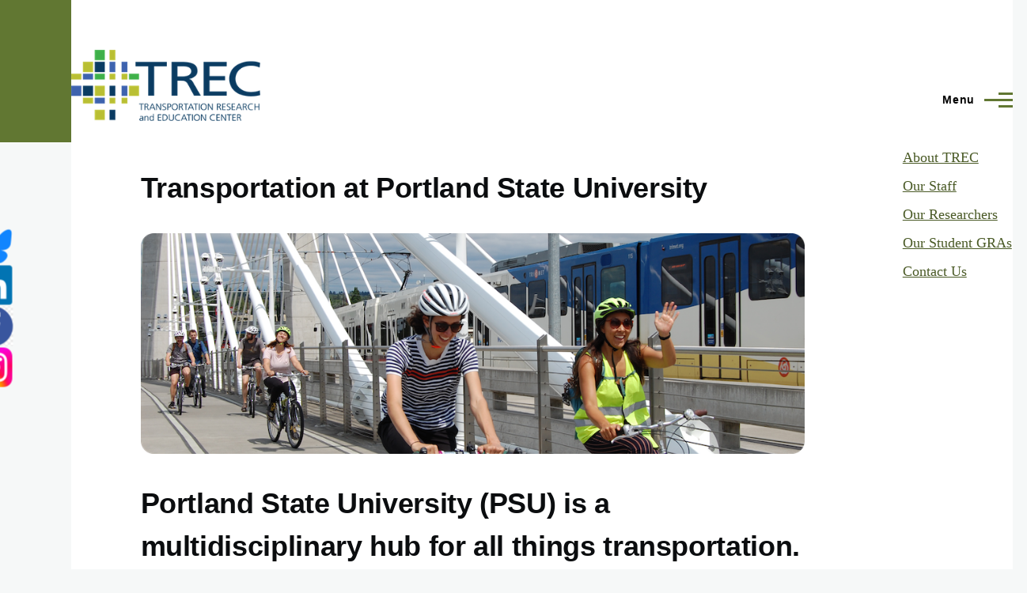

--- FILE ---
content_type: text/html; charset=UTF-8
request_url: https://trec.pdx.edu/about/
body_size: 20192
content:


<!-- THEME DEBUG -->
<!-- THEME HOOK: 'html' -->
<!-- FILE NAME SUGGESTIONS:
   ▪️ html--about.html.twig
   ✅ html.html.twig
-->
<!-- 💡 BEGIN CUSTOM TEMPLATE OUTPUT from 'core/themes/olivero/templates/layout/html.html.twig' -->
<!DOCTYPE html>
<html lang="en" dir="ltr" style="--color--primary-hue:79;--color--primary-saturation:41%;--color--primary-lightness:33">
  <head>
    <meta charset="utf-8" />
<meta name="Generator" content="Drupal 10 (https://www.drupal.org)" />
<meta name="MobileOptimized" content="width" />
<meta name="HandheldFriendly" content="true" />
<meta name="viewport" content="width=device-width, initial-scale=1.0" />
<link rel="icon" href="https://trec.pdx.edu/sites/default/files/files/373033950-ed2335da-759b-4d06-8a03-dd3c4e043eeb_0.png" />

    <title>About | TREC</title>
    <link rel="stylesheet" media="all" href="/sites/default/files/css/css_uN9Xfwuvhesy3eXE9s9WjiymH4LrW4Gmx4swLRAf3Qc.css?delta=0&amp;language=en&amp;theme=olivero&amp;include=eJxdzFEKAyEMBNALaT3SEjXYQDaBxFW8faUfFvozMG9gGJY-_arkRQfaSipYlIMy7aqpuF9YqasdaqwZOHpfTNIOCwxq0Ekl-r6QCrbO6AhW3lHATOe_Tqr4s10yWPDlHe-UwTEMwunpm69b68P4ARrQSAs" />
<link rel="stylesheet" media="all" href="/sites/default/files/css/css_WtPwjmvVPitQrufX9wV76cFa4cu05RGGvaZW1D4A95c.css?delta=1&amp;language=en&amp;theme=olivero&amp;include=eJxdzFEKAyEMBNALaT3SEjXYQDaBxFW8faUfFvozMG9gGJY-_arkRQfaSipYlIMy7aqpuF9YqasdaqwZOHpfTNIOCwxq0Ekl-r6QCrbO6AhW3lHATOe_Tqr4s10yWPDlHe-UwTEMwunpm69b68P4ARrQSAs" />

    
    
<link rel="preload" href="/core/themes/olivero/fonts/metropolis/Metropolis-Regular.woff2" as="font" type="font/woff2" crossorigin>
<link rel="preload" href="/core/themes/olivero/fonts/metropolis/Metropolis-SemiBold.woff2" as="font" type="font/woff2" crossorigin>
<link rel="preload" href="/core/themes/olivero/fonts/metropolis/Metropolis-Bold.woff2" as="font" type="font/woff2" crossorigin>
<link rel="preload" href="/core/themes/olivero/fonts/lora/lora-v14-latin-regular.woff2" as="font" type="font/woff2" crossorigin>
    <noscript><link rel="stylesheet" href="/core/themes/olivero/css/components/navigation/nav-primary-no-js.css?t8vc9w" />
</noscript>
  </head>
  <body class="path-about">
        <a href="#main-content" class="visually-hidden focusable skip-link">
      Skip to main content
    </a>
    
    

<!-- THEME DEBUG -->
<!-- THEME HOOK: 'off_canvas_page_wrapper' -->
<!-- BEGIN OUTPUT from 'core/modules/system/templates/off-canvas-page-wrapper.html.twig' -->
  <div class="dialog-off-canvas-main-canvas" data-off-canvas-main-canvas>
    

<!-- THEME DEBUG -->
<!-- THEME HOOK: 'page' -->
<!-- FILE NAME SUGGESTIONS:
   ▪️ page--about.html.twig
   ✅ page.html.twig
-->
<!-- 💡 BEGIN CUSTOM TEMPLATE OUTPUT from 'core/themes/olivero/templates/layout/page.html.twig' -->

<div id="page-wrapper" class="page-wrapper">
  <div id="page">

          <header id="header" class="site-header" data-drupal-selector="site-header" role="banner">

                <div class="site-header__fixable" data-drupal-selector="site-header-fixable">
          <div class="site-header__initial">
            <button class="sticky-header-toggle" data-drupal-selector="sticky-header-toggle" role="switch" aria-controls="site-header__inner" aria-label="Sticky header" aria-checked="false">
              <span class="sticky-header-toggle__icon">
                <span></span>
                <span></span>
                <span></span>
              </span>
            </button>
          </div>

                    <div id="site-header__inner" class="site-header__inner" data-drupal-selector="site-header-inner">
            <div class="container site-header__inner__container">

              

<!-- THEME DEBUG -->
<!-- THEME HOOK: 'region' -->
<!-- FILE NAME SUGGESTIONS:
   ✅ region--header.html.twig
   ▪️ region.html.twig
-->
<!-- 💡 BEGIN CUSTOM TEMPLATE OUTPUT from 'core/themes/olivero/templates/layout/region--header.html.twig' -->



<!-- THEME DEBUG -->
<!-- THEME HOOK: 'block' -->
<!-- FILE NAME SUGGESTIONS:
   ▪️ block--header--id--olivero-site-branding.html.twig
   ▪️ block--header--plugin-id--system-branding-block.html.twig
   ▪️ block--header.html.twig
   ▪️ block--olivero-site-branding.html.twig
   ✅ block--system-branding-block.html.twig
   ▪️ block--system.html.twig
   ▪️ block.html.twig
-->
<!-- 💡 BEGIN CUSTOM TEMPLATE OUTPUT from 'core/themes/olivero/templates/block/block--system-branding-block.html.twig' -->


<div id="block-olivero-site-branding" class="site-branding block block-system block-system-branding-block">
  
    
    <div class="site-branding__inner">
          <a href="/" rel="home" class="site-branding__logo">
        <img src="/sites/default/files/TREC_horiz4c_narrow_tag%20%282%29_0.png" alt="Home" fetchpriority="high" />
      </a>
          </div>
</div>

<!-- END CUSTOM TEMPLATE OUTPUT from 'core/themes/olivero/templates/block/block--system-branding-block.html.twig' -->


<div class="header-nav-overlay" data-drupal-selector="header-nav-overlay"></div>

<!-- END CUSTOM TEMPLATE OUTPUT from 'core/themes/olivero/templates/layout/region--header.html.twig' -->



                              <div class="mobile-buttons" data-drupal-selector="mobile-buttons">
                  <button class="mobile-nav-button" data-drupal-selector="mobile-nav-button" aria-label="Main Menu" aria-controls="header-nav" aria-expanded="false">
                    <span class="mobile-nav-button__label">Menu</span>
                    <span class="mobile-nav-button__icon"></span>
                  </button>
                </div>

                <div id="header-nav" class="header-nav" data-drupal-selector="header-nav">
                  

<!-- THEME DEBUG -->
<!-- THEME HOOK: 'region' -->
<!-- FILE NAME SUGGESTIONS:
   ✅ region--primary-menu.html.twig
   ▪️ region.html.twig
-->
<!-- 💡 BEGIN CUSTOM TEMPLATE OUTPUT from 'core/themes/olivero/templates/layout/region--primary-menu.html.twig' -->



<!-- THEME DEBUG -->
<!-- THEME HOOK: 'block' -->
<!-- FILE NAME SUGGESTIONS:
   ▪️ block--primary-menu--id--olivero-main-menu.html.twig
   ▪️ block--primary-menu--plugin-id--system-menu-block:main.html.twig
   ▪️ block--primary-menu.html.twig
   ▪️ block--olivero-main-menu.html.twig
   ▪️ block--system-menu-block--main.html.twig
   ✅ block--system-menu-block.html.twig
   ▪️ block--system.html.twig
   ▪️ block.html.twig
-->
<!-- 💡 BEGIN CUSTOM TEMPLATE OUTPUT from 'core/themes/olivero/templates/block/block--system-menu-block.html.twig' -->
<nav  id="block-olivero-main-menu" class="primary-nav block block-menu navigation menu--main" aria-labelledby="block-olivero-main-menu-menu" role="navigation">
            
  <h2 class="visually-hidden block__title" id="block-olivero-main-menu-menu">Main navigation</h2>
  
        

<!-- THEME DEBUG -->
<!-- THEME HOOK: 'menu__main' -->
<!-- FILE NAME SUGGESTIONS:
   ▪️ menu--main.html.twig
   ✅ menu--primary-menu.html.twig
   ▪️ menu.html.twig
-->
<!-- 💡 BEGIN CUSTOM TEMPLATE OUTPUT from 'core/themes/olivero/templates/navigation/menu--primary-menu.html.twig' -->



          
        
    <ul  class="menu primary-nav__menu primary-nav__menu--level-1" data-drupal-selector="primary-nav-menu--level-1">
            
                          
        
        
        <li class="primary-nav__menu-item primary-nav__menu-item--link primary-nav__menu-item--level-1 primary-nav__menu-item--active-trail primary-nav__menu-item--has-children" data-drupal-selector="primary-nav-menu-item-has-children">
                              
                      <a href="/about" class="primary-nav__menu-link primary-nav__menu-link--link primary-nav__menu-link--level-1 primary-nav__menu-link--active-trail primary-nav__menu-link--has-children is-active" data-drupal-selector="primary-nav-menu-link-has-children" data-drupal-link-system-path="about" aria-current="page">            <span class="primary-nav__menu-link-inner primary-nav__menu-link-inner--level-1">About</span>
          </a>

                                                        
                <button class="primary-nav__button-toggle" data-drupal-selector="primary-nav-submenu-toggle-button" aria-controls="primary-menu-item-1" aria-expanded="false" aria-hidden="true" tabindex="-1">
                  <span class="visually-hidden">About sub-navigation</span>
                  <span class="icon--menu-toggle"></span>
                </button>
              
                                      
              <span data-drupal-selector="primary-nav-menu-🥕" class="primary-nav__menu-🥕"></span>
    
    <ul  class="menu primary-nav__menu primary-nav__menu--level-2" data-drupal-selector="primary-nav-menu--level-2" id="primary-menu-item-1">
            
                          
        
        
        <li class="primary-nav__menu-item primary-nav__menu-item--link primary-nav__menu-item--level-2">
                              
                      <a href="/about" class="primary-nav__menu-link primary-nav__menu-link--link primary-nav__menu-link--level-2 is-active" data-drupal-link-system-path="about" aria-current="page">            <span class="primary-nav__menu-link-inner primary-nav__menu-link-inner--level-2">About TREC</span>
          </a>

            
                  </li>
      
                          
        
        
        <li class="primary-nav__menu-item primary-nav__menu-item--link primary-nav__menu-item--level-2">
                              
                      <a href="/equity" class="primary-nav__menu-link primary-nav__menu-link--link primary-nav__menu-link--level-2" data-drupal-link-system-path="equity">            <span class="primary-nav__menu-link-inner primary-nav__menu-link-inner--level-2">Advancing Equity</span>
          </a>

            
                  </li>
      
                          
        
        
        <li class="primary-nav__menu-item primary-nav__menu-item--link primary-nav__menu-item--level-2">
                              
                      <a href="/about#section-3174" class="primary-nav__menu-link primary-nav__menu-link--link primary-nav__menu-link--level-2 is-active" data-drupal-link-system-path="about" aria-current="page">            <span class="primary-nav__menu-link-inner primary-nav__menu-link-inner--level-2">Our Staff</span>
          </a>

            
                  </li>
      
                          
        
        
        <li class="primary-nav__menu-item primary-nav__menu-item--link primary-nav__menu-item--level-2">
                              
                      <a href="/about#section-3175" class="primary-nav__menu-link primary-nav__menu-link--link primary-nav__menu-link--level-2 is-active" data-drupal-link-system-path="about" aria-current="page">            <span class="primary-nav__menu-link-inner primary-nav__menu-link-inner--level-2">Our Researchers</span>
          </a>

            
                  </li>
      
                          
        
        
        <li class="primary-nav__menu-item primary-nav__menu-item--link primary-nav__menu-item--level-2">
                              
                      <a href="/about#section-3243" class="primary-nav__menu-link primary-nav__menu-link--link primary-nav__menu-link--level-2 is-active" data-drupal-link-system-path="about" aria-current="page">            <span class="primary-nav__menu-link-inner primary-nav__menu-link-inner--level-2">Contact Us</span>
          </a>

            
                  </li>
          </ul>
  
            
                  </li>
      
                          
        
        
        <li class="primary-nav__menu-item primary-nav__menu-item--link primary-nav__menu-item--level-1 primary-nav__menu-item--has-children" data-drupal-selector="primary-nav-menu-item-has-children">
                              
                      <a href="/news" class="primary-nav__menu-link primary-nav__menu-link--link primary-nav__menu-link--level-1 primary-nav__menu-link--has-children" data-drupal-selector="primary-nav-menu-link-has-children" data-drupal-link-system-path="news">            <span class="primary-nav__menu-link-inner primary-nav__menu-link-inner--level-1">News</span>
          </a>

                                                        
                <button class="primary-nav__button-toggle" data-drupal-selector="primary-nav-submenu-toggle-button" aria-controls="primary-menu-item-12" aria-expanded="false" aria-hidden="true" tabindex="-1">
                  <span class="visually-hidden">News sub-navigation</span>
                  <span class="icon--menu-toggle"></span>
                </button>
              
                                      
              <span data-drupal-selector="primary-nav-menu-🥕" class="primary-nav__menu-🥕"></span>
    
    <ul  class="menu primary-nav__menu primary-nav__menu--level-2" data-drupal-selector="primary-nav-menu--level-2" id="primary-menu-item-12">
            
                          
        
        
        <li class="primary-nav__menu-item primary-nav__menu-item--link primary-nav__menu-item--level-2">
                              
                      <a href="/news" class="primary-nav__menu-link primary-nav__menu-link--link primary-nav__menu-link--level-2" data-drupal-link-system-path="news">            <span class="primary-nav__menu-link-inner primary-nav__menu-link-inner--level-2">Latest News</span>
          </a>

            
                  </li>
      
                          
        
        
        <li class="primary-nav__menu-item primary-nav__menu-item--link primary-nav__menu-item--level-2">
                              
                      <a href="https://trec.pdx.edu/news/newsletter-mailing-list" class="primary-nav__menu-link primary-nav__menu-link--link primary-nav__menu-link--level-2" data-drupal-link-system-path="node/24">            <span class="primary-nav__menu-link-inner primary-nav__menu-link-inner--level-2">Join Our Mailing List</span>
          </a>

            
                  </li>
      
                          
        
        
        <li class="primary-nav__menu-item primary-nav__menu-item--link primary-nav__menu-item--level-2">
                              
                      <a href="/media-coverage" class="primary-nav__menu-link primary-nav__menu-link--link primary-nav__menu-link--level-2" data-drupal-link-system-path="media-coverage">            <span class="primary-nav__menu-link-inner primary-nav__menu-link-inner--level-2">Media Coverage</span>
          </a>

            
                  </li>
          </ul>
  
            
                  </li>
      
                          
        
        
        <li class="primary-nav__menu-item primary-nav__menu-item--link primary-nav__menu-item--level-1 primary-nav__menu-item--has-children" data-drupal-selector="primary-nav-menu-item-has-children">
                              
                      <a href="/our-programs" class="primary-nav__menu-link primary-nav__menu-link--link primary-nav__menu-link--level-1 primary-nav__menu-link--has-children" data-drupal-selector="primary-nav-menu-link-has-children" data-drupal-link-system-path="node/3463">            <span class="primary-nav__menu-link-inner primary-nav__menu-link-inner--level-1">Programs</span>
          </a>

                                                        
                <button class="primary-nav__button-toggle" data-drupal-selector="primary-nav-submenu-toggle-button" aria-controls="primary-menu-item-123" aria-expanded="false" aria-hidden="true" tabindex="-1">
                  <span class="visually-hidden">Programs sub-navigation</span>
                  <span class="icon--menu-toggle"></span>
                </button>
              
                                      
              <span data-drupal-selector="primary-nav-menu-🥕" class="primary-nav__menu-🥕"></span>
    
    <ul  class="menu primary-nav__menu primary-nav__menu--level-2" data-drupal-selector="primary-nav-menu--level-2" id="primary-menu-item-123">
            
                          
        
        
        <li class="primary-nav__menu-item primary-nav__menu-item--link primary-nav__menu-item--level-2">
                              
                      <a href="/transportation-data" class="primary-nav__menu-link primary-nav__menu-link--link primary-nav__menu-link--level-2" data-drupal-link-system-path="node/3250">            <span class="primary-nav__menu-link-inner primary-nav__menu-link-inner--level-2">Transportation Data</span>
          </a>

            
                  </li>
      
                          
        
        
        <li class="primary-nav__menu-item primary-nav__menu-item--link primary-nav__menu-item--level-2">
                              
                      <a href="/ibpi" class="primary-nav__menu-link primary-nav__menu-link--link primary-nav__menu-link--level-2" data-drupal-link-system-path="ibpi">            <span class="primary-nav__menu-link-inner primary-nav__menu-link-inner--level-2">The Initiative for Bicycle and Pedestrian Innovation</span>
          </a>

            
                  </li>
      
                          
        
        
        <li class="primary-nav__menu-item primary-nav__menu-item--link primary-nav__menu-item--level-2">
                              
                      <a href="/content/community-transportation-academy" class="primary-nav__menu-link primary-nav__menu-link--link primary-nav__menu-link--level-2" data-drupal-link-system-path="node/3938">            <span class="primary-nav__menu-link-inner primary-nav__menu-link-inner--level-2">Community Transportation Academy</span>
          </a>

            
                  </li>
      
                          
        
        
        <li class="primary-nav__menu-item primary-nav__menu-item--link primary-nav__menu-item--level-2">
                              
                      <a href="/resource-hub" title="The TREC Resource Hub: Empowering Communities for Better Transportation" class="primary-nav__menu-link primary-nav__menu-link--link primary-nav__menu-link--level-2" data-drupal-link-system-path="node/3260">            <span class="primary-nav__menu-link-inner primary-nav__menu-link-inner--level-2">TREC Resource Hub</span>
          </a>

            
                  </li>
      
                          
        
        
        <li class="primary-nav__menu-item primary-nav__menu-item--link primary-nav__menu-item--level-2">
                              
                      <a href="/pactrans" class="primary-nav__menu-link primary-nav__menu-link--link primary-nav__menu-link--level-2" data-drupal-link-system-path="node/3251">            <span class="primary-nav__menu-link-inner primary-nav__menu-link-inner--level-2">PacTrans</span>
          </a>

            
                  </li>
      
                          
        
        
        <li class="primary-nav__menu-item primary-nav__menu-item--link primary-nav__menu-item--level-2">
                              
                      <a href="/better-block-psu" class="primary-nav__menu-link primary-nav__menu-link--link primary-nav__menu-link--level-2" data-drupal-link-system-path="better-block-psu">            <span class="primary-nav__menu-link-inner primary-nav__menu-link-inner--level-2">Better Block PSU</span>
          </a>

            
                  </li>
      
                          
        
        
        <li class="primary-nav__menu-item primary-nav__menu-item--link primary-nav__menu-item--level-2">
                              
                      <a href="https://trec.pdx.edu/k-12-education" class="primary-nav__menu-link primary-nav__menu-link--link primary-nav__menu-link--level-2" data-drupal-link-system-path="node/3149">            <span class="primary-nav__menu-link-inner primary-nav__menu-link-inner--level-2">Workforce Development</span>
          </a>

            
                  </li>
      
                          
        
        
        <li class="primary-nav__menu-item primary-nav__menu-item--link primary-nav__menu-item--level-2">
                              
                      <a href="/NITCprogram" class="primary-nav__menu-link primary-nav__menu-link--link primary-nav__menu-link--level-2" data-drupal-link-system-path="node/3269">            <span class="primary-nav__menu-link-inner primary-nav__menu-link-inner--level-2">National Institute For Transportation And Communities</span>
          </a>

            
                  </li>
          </ul>
  
            
                  </li>
      
                          
        
        
        <li class="primary-nav__menu-item primary-nav__menu-item--link primary-nav__menu-item--level-1 primary-nav__menu-item--has-children" data-drupal-selector="primary-nav-menu-item-has-children">
                              
                      <a href="/events" class="primary-nav__menu-link primary-nav__menu-link--link primary-nav__menu-link--level-1 primary-nav__menu-link--has-children" data-drupal-selector="primary-nav-menu-link-has-children" data-drupal-link-system-path="events">            <span class="primary-nav__menu-link-inner primary-nav__menu-link-inner--level-1">Events</span>
          </a>

                                                        
                <button class="primary-nav__button-toggle" data-drupal-selector="primary-nav-submenu-toggle-button" aria-controls="primary-menu-item-1234" aria-expanded="false" aria-hidden="true" tabindex="-1">
                  <span class="visually-hidden">Events sub-navigation</span>
                  <span class="icon--menu-toggle"></span>
                </button>
              
                                      
              <span data-drupal-selector="primary-nav-menu-🥕" class="primary-nav__menu-🥕"></span>
    
    <ul  class="menu primary-nav__menu primary-nav__menu--level-2" data-drupal-selector="primary-nav-menu--level-2" id="primary-menu-item-1234">
            
                          
        
        
        <li class="primary-nav__menu-item primary-nav__menu-item--link primary-nav__menu-item--level-2">
                              
                      <a href="/events" class="primary-nav__menu-link primary-nav__menu-link--link primary-nav__menu-link--level-2" data-drupal-link-system-path="events">            <span class="primary-nav__menu-link-inner primary-nav__menu-link-inner--level-2">Upcoming Events</span>
          </a>

            
                  </li>
      
                          
        
        
        <li class="primary-nav__menu-item primary-nav__menu-item--link primary-nav__menu-item--level-2">
                              
                      <a href="https://trec.pdx.edu/friday-transportation-seminars-psu" class="primary-nav__menu-link primary-nav__menu-link--link primary-nav__menu-link--level-2" data-drupal-link-system-path="node/3121">            <span class="primary-nav__menu-link-inner primary-nav__menu-link-inner--level-2">Transportation Seminars</span>
          </a>

            
                  </li>
      
                          
        
        
        <li class="primary-nav__menu-item primary-nav__menu-item--link primary-nav__menu-item--level-2">
                              
                      <a href="https://trec.pdx.edu/events/bikeped-education-and-training" title="Workshops, trainings, and study abroad programs under our Initiative for Bicycle and Pedestrian Innovation program." class="primary-nav__menu-link primary-nav__menu-link--link primary-nav__menu-link--level-2" data-drupal-link-system-path="node/3133">            <span class="primary-nav__menu-link-inner primary-nav__menu-link-inner--level-2">BikePed Workshops</span>
          </a>

            
                  </li>
      
                          
        
        
        <li class="primary-nav__menu-item primary-nav__menu-item--link primary-nav__menu-item--level-2">
                              
                      <a href="https://trec.pdx.edu/ibpi-study-abroad" class="primary-nav__menu-link primary-nav__menu-link--link primary-nav__menu-link--level-2">            <span class="primary-nav__menu-link-inner primary-nav__menu-link-inner--level-2">Study Abroad</span>
          </a>

            
                  </li>
      
                          
        
        
        <li class="primary-nav__menu-item primary-nav__menu-item--link primary-nav__menu-item--level-2">
                              
                      <a href="https://trec.pdx.edu/summer-high-school-camp" class="primary-nav__menu-link primary-nav__menu-link--link primary-nav__menu-link--level-2" data-drupal-link-system-path="node/3129">            <span class="primary-nav__menu-link-inner primary-nav__menu-link-inner--level-2">Summer High School Camp</span>
          </a>

            
                  </li>
      
                          
        
        
        <li class="primary-nav__menu-item primary-nav__menu-item--link primary-nav__menu-item--level-2">
                              
                      <a href="/ann-niles-active-transportation-lecture" class="primary-nav__menu-link primary-nav__menu-link--link primary-nav__menu-link--level-2" data-drupal-link-system-path="node/3127">            <span class="primary-nav__menu-link-inner primary-nav__menu-link-inner--level-2">Ann Niles Lecture</span>
          </a>

            
                  </li>
      
                          
        
        
        <li class="primary-nav__menu-item primary-nav__menu-item--link primary-nav__menu-item--level-2">
                              
                      <a href="/events/archive" class="primary-nav__menu-link primary-nav__menu-link--link primary-nav__menu-link--level-2" data-drupal-link-system-path="events/archive">            <span class="primary-nav__menu-link-inner primary-nav__menu-link-inner--level-2">Past Events</span>
          </a>

            
                  </li>
          </ul>
  
            
                  </li>
      
                          
        
        
        <li class="primary-nav__menu-item primary-nav__menu-item--link primary-nav__menu-item--level-1 primary-nav__menu-item--has-children" data-drupal-selector="primary-nav-menu-item-has-children">
                              
                      <a href="https://trec.pdx.edu/psu-transportation-research" class="primary-nav__menu-link primary-nav__menu-link--link primary-nav__menu-link--level-1 primary-nav__menu-link--has-children" data-drupal-selector="primary-nav-menu-link-has-children">            <span class="primary-nav__menu-link-inner primary-nav__menu-link-inner--level-1">Research and Data</span>
          </a>

                                                        
                <button class="primary-nav__button-toggle" data-drupal-selector="primary-nav-submenu-toggle-button" aria-controls="primary-menu-item-12345" aria-expanded="false" aria-hidden="true" tabindex="-1">
                  <span class="visually-hidden">Research and Data sub-navigation</span>
                  <span class="icon--menu-toggle"></span>
                </button>
              
                                      
              <span data-drupal-selector="primary-nav-menu-🥕" class="primary-nav__menu-🥕"></span>
    
    <ul  class="menu primary-nav__menu primary-nav__menu--level-2" data-drupal-selector="primary-nav-menu--level-2" id="primary-menu-item-12345">
            
                          
        
        
        <li class="primary-nav__menu-item primary-nav__menu-item--link primary-nav__menu-item--level-2">
                              
                      <a href="/psu-transportation-research" class="primary-nav__menu-link primary-nav__menu-link--link primary-nav__menu-link--level-2" data-drupal-link-system-path="node/3344">            <span class="primary-nav__menu-link-inner primary-nav__menu-link-inner--level-2">Research Areas</span>
          </a>

            
                  </li>
      
                          
        
        
        <li class="primary-nav__menu-item primary-nav__menu-item--link primary-nav__menu-item--level-2">
                              
                      <a href="/research/directory" class="primary-nav__menu-link primary-nav__menu-link--link primary-nav__menu-link--level-2" data-drupal-link-system-path="research/directory">            <span class="primary-nav__menu-link-inner primary-nav__menu-link-inner--level-2">Researchers</span>
          </a>

            
                  </li>
      
                          
        
        
        <li class="primary-nav__menu-item primary-nav__menu-item--link primary-nav__menu-item--level-2">
                              
                      <a href="/research/projects" class="primary-nav__menu-link primary-nav__menu-link--link primary-nav__menu-link--level-2" data-drupal-link-system-path="research/projects">            <span class="primary-nav__menu-link-inner primary-nav__menu-link-inner--level-2">All Projects</span>
          </a>

            
                  </li>
      
                          
        
        
        <li class="primary-nav__menu-item primary-nav__menu-item--link primary-nav__menu-item--level-2">
                              
                      <a href="/research/final_reports" class="primary-nav__menu-link primary-nav__menu-link--link primary-nav__menu-link--level-2" data-drupal-link-system-path="research/final_reports">            <span class="primary-nav__menu-link-inner primary-nav__menu-link-inner--level-2">Final Reports</span>
          </a>

            
                  </li>
      
                          
        
        
        <li class="primary-nav__menu-item primary-nav__menu-item--link primary-nav__menu-item--level-2">
                              
                      <a href="https://portal.its.pdx.edu/home" class="primary-nav__menu-link primary-nav__menu-link--link primary-nav__menu-link--level-2">            <span class="primary-nav__menu-link-inner primary-nav__menu-link-inner--level-2">PORTAL: Portland-Vancouver</span>
          </a>

            
                  </li>
      
                          
        
        
        <li class="primary-nav__menu-item primary-nav__menu-item--link primary-nav__menu-item--level-2">
                              
                      <a href="http://bikeped.trec.pdx.edu/" class="primary-nav__menu-link primary-nav__menu-link--link primary-nav__menu-link--level-2">            <span class="primary-nav__menu-link-inner primary-nav__menu-link-inner--level-2">BikePed Portal: National</span>
          </a>

            
                  </li>
      
                          
        
        
        <li class="primary-nav__menu-item primary-nav__menu-item--link primary-nav__menu-item--level-2">
                              
                      <a href="/pactrans#PSU" class="primary-nav__menu-link primary-nav__menu-link--link primary-nav__menu-link--level-2" data-drupal-link-system-path="node/3251">            <span class="primary-nav__menu-link-inner primary-nav__menu-link-inner--level-2">For Researchers</span>
          </a>

            
                  </li>
          </ul>
  
            
                  </li>
      
                          
        
        
        <li class="primary-nav__menu-item primary-nav__menu-item--link primary-nav__menu-item--level-1 primary-nav__menu-item--has-children" data-drupal-selector="primary-nav-menu-item-has-children">
                              
                      <a href="/education" class="primary-nav__menu-link primary-nav__menu-link--link primary-nav__menu-link--level-1 primary-nav__menu-link--has-children" data-drupal-selector="primary-nav-menu-link-has-children" data-drupal-link-system-path="education">            <span class="primary-nav__menu-link-inner primary-nav__menu-link-inner--level-1">Study at PSU</span>
          </a>

                                                        
                <button class="primary-nav__button-toggle" data-drupal-selector="primary-nav-submenu-toggle-button" aria-controls="primary-menu-item-123456" aria-expanded="false" aria-hidden="true" tabindex="-1">
                  <span class="visually-hidden">Study at PSU sub-navigation</span>
                  <span class="icon--menu-toggle"></span>
                </button>
              
                                      
              <span data-drupal-selector="primary-nav-menu-🥕" class="primary-nav__menu-🥕"></span>
    
    <ul  class="menu primary-nav__menu primary-nav__menu--level-2" data-drupal-selector="primary-nav-menu--level-2" id="primary-menu-item-123456">
            
                          
        
        
        <li class="primary-nav__menu-item primary-nav__menu-item--link primary-nav__menu-item--level-2">
                              
                      <a href="/education" class="primary-nav__menu-link primary-nav__menu-link--link primary-nav__menu-link--level-2" data-drupal-link-system-path="education">            <span class="primary-nav__menu-link-inner primary-nav__menu-link-inner--level-2">Why Study at PSU?</span>
          </a>

            
                  </li>
      
                          
        
        
        <li class="primary-nav__menu-item primary-nav__menu-item--link primary-nav__menu-item--level-2">
                              
                      <a href="/degrees-and-courses" class="primary-nav__menu-link primary-nav__menu-link--link primary-nav__menu-link--level-2" data-drupal-link-system-path="degrees-and-courses">            <span class="primary-nav__menu-link-inner primary-nav__menu-link-inner--level-2">Degrees and Courses</span>
          </a>

            
                  </li>
      
                          
        
        
        <li class="primary-nav__menu-item primary-nav__menu-item--link primary-nav__menu-item--level-2">
                              
                      <a href="/step-student-group" class="primary-nav__menu-link primary-nav__menu-link--link primary-nav__menu-link--level-2" data-drupal-link-system-path="node/3165">            <span class="primary-nav__menu-link-inner primary-nav__menu-link-inner--level-2">STEP Student Group</span>
          </a>

            
                  </li>
      
                          
        
        
        <li class="primary-nav__menu-item primary-nav__menu-item--link primary-nav__menu-item--level-2">
                              
                      <a href="/education/GRA" class="primary-nav__menu-link primary-nav__menu-link--link primary-nav__menu-link--level-2" data-drupal-link-system-path="education/GRA">            <span class="primary-nav__menu-link-inner primary-nav__menu-link-inner--level-2">Graduate Research Assistants</span>
          </a>

            
                  </li>
      
                          
        
        
        <li class="primary-nav__menu-item primary-nav__menu-item--link primary-nav__menu-item--level-2">
                              
                      <a href="/scholarships" class="primary-nav__menu-link primary-nav__menu-link--link primary-nav__menu-link--level-2" data-drupal-link-system-path="node/3663">            <span class="primary-nav__menu-link-inner primary-nav__menu-link-inner--level-2">Scholars</span>
          </a>

            
                  </li>
      
                          
        
        
        <li class="primary-nav__menu-item primary-nav__menu-item--link primary-nav__menu-item--level-2">
                              
                      <a href="/IBPI-study-abroad" class="primary-nav__menu-link primary-nav__menu-link--link primary-nav__menu-link--level-2" data-drupal-link-system-path="IBPI-study-abroad">            <span class="primary-nav__menu-link-inner primary-nav__menu-link-inner--level-2">Sustainable Transportation Study Abroad</span>
          </a>

            
                  </li>
          </ul>
  
            
                  </li>
          </ul>
  


<!-- END CUSTOM TEMPLATE OUTPUT from 'core/themes/olivero/templates/navigation/menu--primary-menu.html.twig' -->


  </nav>

<!-- END CUSTOM TEMPLATE OUTPUT from 'core/themes/olivero/templates/block/block--system-menu-block.html.twig' -->



<!-- THEME DEBUG -->
<!-- THEME HOOK: 'block' -->
<!-- FILE NAME SUGGESTIONS:
   ▪️ block--primary-menu--id--olivero-searchform.html.twig
   ✅ block--primary-menu--plugin-id--search-form-block.html.twig
   ▪️ block--primary-menu.html.twig
   ▪️ block--olivero-searchform.html.twig
   ▪️ block--search-form-block.html.twig
   ▪️ block--search.html.twig
   ▪️ block.html.twig
-->
<!-- 💡 BEGIN CUSTOM TEMPLATE OUTPUT from 'core/themes/olivero/templates/block/block--primary-menu--plugin-id--search-form-block.html.twig' -->
<div class="search-block-form block block-search-narrow" data-drupal-selector="search-block-form" id="block-olivero-searchform" role="search">
  
    
      <div class="content">
      

<!-- THEME DEBUG -->
<!-- THEME HOOK: 'form' -->
<!-- FILE NAME SUGGESTIONS:
   ✅ form--search-block-form.html.twig
   ▪️ form.html.twig
-->
<!-- 💡 BEGIN CUSTOM TEMPLATE OUTPUT from 'core/themes/olivero/templates/form--search-block-form.html.twig' -->
<form action="/search/node" method="get" id="search-block-form" accept-charset="UTF-8" class="search-form search-block-form">
  

<!-- THEME DEBUG -->
<!-- THEME HOOK: 'form_element' -->
<!-- BEGIN OUTPUT from 'core/modules/system/templates/form-element.html.twig' -->
<div class="js-form-item form-item js-form-type-search form-item-keys js-form-item-keys form-no-label">
      

<!-- THEME DEBUG -->
<!-- THEME HOOK: 'form_element_label' -->
<!-- BEGIN OUTPUT from 'core/modules/system/templates/form-element-label.html.twig' -->
<label for="edit-keys" class="form-item__label visually-hidden">Search</label>
<!-- END OUTPUT from 'core/modules/system/templates/form-element-label.html.twig' -->


        

<!-- THEME DEBUG -->
<!-- THEME HOOK: 'input__search' -->
<!-- FILE NAME SUGGESTIONS:
   ▪️ input--search.html.twig
   ✅ input.html.twig
-->
<!-- BEGIN OUTPUT from 'core/modules/system/templates/input.html.twig' -->
<input title="Enter the terms you wish to search for." placeholder="Search by keyword or phrase." data-drupal-selector="edit-keys" type="search" id="edit-keys" name="keys" value="" size="15" maxlength="128" class="form-search form-element form-element--type-search form-element--api-search" />

<!-- END OUTPUT from 'core/modules/system/templates/input.html.twig' -->


        </div>

<!-- END OUTPUT from 'core/modules/system/templates/form-element.html.twig' -->



<!-- THEME DEBUG -->
<!-- THEME HOOK: 'container' -->
<!-- BEGIN OUTPUT from 'core/modules/system/templates/container.html.twig' -->
<div data-drupal-selector="edit-actions" class="form-actions js-form-wrapper form-wrapper" id="edit-actions">

<!-- THEME DEBUG -->
<!-- THEME HOOK: 'input__submit__header_search' -->
<!-- FILE NAME SUGGESTIONS:
   ✅ input--submit--header-search.html.twig
   ▪️ input--submit.html.twig
   ✅ input--submit--header-search.html.twig
   ▪️ input.html.twig
-->
<!-- 💡 BEGIN CUSTOM TEMPLATE OUTPUT from 'core/themes/olivero/templates/form/input--submit--header-search.html.twig' -->
<button class="button--primary search-form__submit button js-form-submit form-submit" data-drupal-selector="edit-submit" type="submit" id="edit-submit" value="Search">
    <span class="icon--search"></span>
    <span class="visually-hidden">Search</span>
</button>


<!-- END CUSTOM TEMPLATE OUTPUT from 'core/themes/olivero/templates/form/input--submit--header-search.html.twig' -->

</div>

<!-- END OUTPUT from 'core/modules/system/templates/container.html.twig' -->


</form>

<!-- END CUSTOM TEMPLATE OUTPUT from 'core/themes/olivero/templates/form--search-block-form.html.twig' -->


    </div>
  </div>

<!-- END CUSTOM TEMPLATE OUTPUT from 'core/themes/olivero/templates/block/block--primary-menu--plugin-id--search-form-block.html.twig' -->



<!-- END CUSTOM TEMPLATE OUTPUT from 'core/themes/olivero/templates/layout/region--primary-menu.html.twig' -->


                  

<!-- THEME DEBUG -->
<!-- THEME HOOK: 'region' -->
<!-- FILE NAME SUGGESTIONS:
   ✅ region--secondary-menu.html.twig
   ▪️ region.html.twig
-->
<!-- 💡 BEGIN CUSTOM TEMPLATE OUTPUT from 'core/themes/olivero/templates/layout/region--secondary-menu.html.twig' -->


  <div class="region region--secondary-menu">
    

<!-- THEME DEBUG -->
<!-- THEME HOOK: 'block' -->
<!-- FILE NAME SUGGESTIONS:
   ▪️ block--secondary-menu--id--olivero-searchform-2.html.twig
   ✅ block--secondary-menu--plugin-id--search-form-block.html.twig
   ▪️ block--secondary-menu.html.twig
   ▪️ block--olivero-searchform-2.html.twig
   ▪️ block--search-form-block.html.twig
   ▪️ block--search.html.twig
   ▪️ block.html.twig
-->
<!-- 💡 BEGIN CUSTOM TEMPLATE OUTPUT from 'core/themes/olivero/templates/block/block--secondary-menu--plugin-id--search-form-block.html.twig' -->
<div class="search-block-form block block-search-wide" data-drupal-selector="search-block-form-2" id="block-olivero-searchform-2" role="search">
  
    
      <button class="block-search-wide__button" aria-label="Search Form" data-drupal-selector="block-search-wide-button">
      <svg xmlns="http://www.w3.org/2000/svg" width="22" height="23" viewBox="0 0 22 23">
  <path fill="currentColor" d="M21.7,21.3l-4.4-4.4C19,15.1,20,12.7,20,10c0-5.5-4.5-10-10-10S0,4.5,0,10s4.5,10,10,10c2.1,0,4.1-0.7,5.8-1.8l4.5,4.5c0.4,0.4,1,0.4,1.4,0S22.1,21.7,21.7,21.3z M10,18c-4.4,0-8-3.6-8-8s3.6-8,8-8s8,3.6,8,8S14.4,18,10,18z"/>
</svg>
      <span class="block-search-wide__button-close"></span>
    </button>

        <div class="block-search-wide__wrapper" data-drupal-selector="block-search-wide-wrapper" tabindex="-1">
      <div class="block-search-wide__container">
        <div class="block-search-wide__grid">
          

<!-- THEME DEBUG -->
<!-- THEME HOOK: 'form' -->
<!-- FILE NAME SUGGESTIONS:
   ✅ form--search-block-form.html.twig
   ▪️ form.html.twig
-->
<!-- 💡 BEGIN CUSTOM TEMPLATE OUTPUT from 'core/themes/olivero/templates/form--search-block-form.html.twig' -->
<form action="/search/node" method="get" id="search-block-form--2" accept-charset="UTF-8" class="search-form search-block-form">
  

<!-- THEME DEBUG -->
<!-- THEME HOOK: 'form_element' -->
<!-- BEGIN OUTPUT from 'core/modules/system/templates/form-element.html.twig' -->
<div class="js-form-item form-item js-form-type-search form-item-keys js-form-item-keys form-no-label">
      

<!-- THEME DEBUG -->
<!-- THEME HOOK: 'form_element_label' -->
<!-- BEGIN OUTPUT from 'core/modules/system/templates/form-element-label.html.twig' -->
<label for="edit-keys--2" class="form-item__label visually-hidden">Search</label>
<!-- END OUTPUT from 'core/modules/system/templates/form-element-label.html.twig' -->


        

<!-- THEME DEBUG -->
<!-- THEME HOOK: 'input__search' -->
<!-- FILE NAME SUGGESTIONS:
   ▪️ input--search.html.twig
   ✅ input.html.twig
-->
<!-- BEGIN OUTPUT from 'core/modules/system/templates/input.html.twig' -->
<input title="Enter the terms you wish to search for." placeholder="Search by keyword or phrase." data-drupal-selector="edit-keys" type="search" id="edit-keys--2" name="keys" value="" size="15" maxlength="128" class="form-search form-element form-element--type-search form-element--api-search" />

<!-- END OUTPUT from 'core/modules/system/templates/input.html.twig' -->


        </div>

<!-- END OUTPUT from 'core/modules/system/templates/form-element.html.twig' -->



<!-- THEME DEBUG -->
<!-- THEME HOOK: 'container' -->
<!-- BEGIN OUTPUT from 'core/modules/system/templates/container.html.twig' -->
<div data-drupal-selector="edit-actions" class="form-actions js-form-wrapper form-wrapper" id="edit-actions--2">

<!-- THEME DEBUG -->
<!-- THEME HOOK: 'input__submit__header_search' -->
<!-- FILE NAME SUGGESTIONS:
   ✅ input--submit--header-search.html.twig
   ▪️ input--submit.html.twig
   ✅ input--submit--header-search.html.twig
   ▪️ input.html.twig
-->
<!-- 💡 BEGIN CUSTOM TEMPLATE OUTPUT from 'core/themes/olivero/templates/form/input--submit--header-search.html.twig' -->
<button class="button--primary search-form__submit button js-form-submit form-submit" data-drupal-selector="edit-submit" type="submit" id="edit-submit--2" value="Search">
    <span class="icon--search"></span>
    <span class="visually-hidden">Search</span>
</button>


<!-- END CUSTOM TEMPLATE OUTPUT from 'core/themes/olivero/templates/form/input--submit--header-search.html.twig' -->

</div>

<!-- END OUTPUT from 'core/modules/system/templates/container.html.twig' -->


</form>

<!-- END CUSTOM TEMPLATE OUTPUT from 'core/themes/olivero/templates/form--search-block-form.html.twig' -->


        </div>
      </div>
    </div>
  </div>

<!-- END CUSTOM TEMPLATE OUTPUT from 'core/themes/olivero/templates/block/block--secondary-menu--plugin-id--search-form-block.html.twig' -->



<!-- THEME DEBUG -->
<!-- THEME HOOK: 'block' -->
<!-- FILE NAME SUGGESTIONS:
   ▪️ block--secondary-menu--id--olivero-account-menu.html.twig
   ▪️ block--secondary-menu--plugin-id--system-menu-block:account.html.twig
   ✅ block--secondary-menu.html.twig
   ▪️ block--olivero-account-menu.html.twig
   ▪️ block--system-menu-block--account.html.twig
   ▪️ block--system-menu-block.html.twig
   ▪️ block--system.html.twig
   ▪️ block.html.twig
-->
<!-- 💡 BEGIN CUSTOM TEMPLATE OUTPUT from 'core/themes/olivero/templates/block/block--secondary-menu.html.twig' -->
<nav  id="block-olivero-account-menu" class="block block-menu navigation menu--account secondary-nav" aria-labelledby="block-olivero-account-menu-menu" role="navigation">
            
  <span class="visually-hidden" id="block-olivero-account-menu-menu">User account menu</span>
  
        

<!-- THEME DEBUG -->
<!-- THEME HOOK: 'menu__account' -->
<!-- FILE NAME SUGGESTIONS:
   ▪️ menu--account.html.twig
   ✅ menu--secondary-menu.html.twig
   ▪️ menu.html.twig
-->
<!-- 💡 BEGIN CUSTOM TEMPLATE OUTPUT from 'core/themes/olivero/templates/navigation/menu--secondary-menu.html.twig' -->



          <ul class="menu secondary-nav__menu secondary-nav__menu--level-1">
            
                          
        
        
        <li class="secondary-nav__menu-item secondary-nav__menu-item--link secondary-nav__menu-item--level-1">
          <a href="/user/login" class="secondary-nav__menu-link secondary-nav__menu-link--link secondary-nav__menu-link--level-1" data-drupal-link-system-path="user/login">Log in</a>

                  </li>
          </ul>
  


<!-- END CUSTOM TEMPLATE OUTPUT from 'core/themes/olivero/templates/navigation/menu--secondary-menu.html.twig' -->


  </nav>

<!-- END CUSTOM TEMPLATE OUTPUT from 'core/themes/olivero/templates/block/block--secondary-menu.html.twig' -->


  </div>

<!-- END CUSTOM TEMPLATE OUTPUT from 'core/themes/olivero/templates/layout/region--secondary-menu.html.twig' -->


                </div>
                          </div>
          </div>
        </div>
      </header>
    
    <div id="main-wrapper" class="layout-main-wrapper layout-container">
      <div id="main" class="layout-main">
        <div class="main-content">
          <a id="main-content" tabindex="-1"></a>
          
          <div class="main-content__container container">
            

<!-- THEME DEBUG -->
<!-- THEME HOOK: 'region' -->
<!-- FILE NAME SUGGESTIONS:
   ✅ region--highlighted.html.twig
   ▪️ region.html.twig
-->
<!-- 💡 BEGIN CUSTOM TEMPLATE OUTPUT from 'core/themes/olivero/templates/layout/region--highlighted.html.twig' -->


  <div class="region region--highlighted grid-full layout--pass--content-medium">
    

<!-- THEME DEBUG -->
<!-- THEME HOOK: 'block' -->
<!-- FILE NAME SUGGESTIONS:
   ▪️ block--highlighted--id--olivero-messages.html.twig
   ▪️ block--highlighted--plugin-id--system-messages-block.html.twig
   ▪️ block--highlighted.html.twig
   ▪️ block--olivero-messages.html.twig
   ✅ block--system-messages-block.html.twig
   ▪️ block--system.html.twig
   ▪️ block.html.twig
-->
<!-- BEGIN OUTPUT from 'core/modules/system/templates/block--system-messages-block.html.twig' -->
<div data-drupal-messages-fallback class="hidden messages-list"></div>

<!-- END OUTPUT from 'core/modules/system/templates/block--system-messages-block.html.twig' -->


  </div>

<!-- END CUSTOM TEMPLATE OUTPUT from 'core/themes/olivero/templates/layout/region--highlighted.html.twig' -->


            

                          <div class="sidebar-grid grid-full">
                <main role="main" class="site-main">
                  

<!-- THEME DEBUG -->
<!-- THEME HOOK: 'region' -->
<!-- FILE NAME SUGGESTIONS:
   ✅ region--content-above.html.twig
   ▪️ region.html.twig
-->
<!-- 💡 BEGIN CUSTOM TEMPLATE OUTPUT from 'core/themes/olivero/templates/layout/region--content-above.html.twig' -->



<!-- END CUSTOM TEMPLATE OUTPUT from 'core/themes/olivero/templates/layout/region--content-above.html.twig' -->


                  

<!-- THEME DEBUG -->
<!-- THEME HOOK: 'region' -->
<!-- FILE NAME SUGGESTIONS:
   ✅ region--content.html.twig
   ▪️ region.html.twig
-->
<!-- 💡 BEGIN CUSTOM TEMPLATE OUTPUT from 'core/themes/olivero/templates/layout/region--content.html.twig' -->


  <div class="region region--content grid-full layout--pass--content-medium" id="content">
    

<!-- THEME DEBUG -->
<!-- THEME HOOK: 'block' -->
<!-- FILE NAME SUGGESTIONS:
   ▪️ block--content--id--olivero-content.html.twig
   ▪️ block--content--plugin-id--system-main-block.html.twig
   ▪️ block--content.html.twig
   ▪️ block--olivero-content.html.twig
   ▪️ block--system-main-block.html.twig
   ▪️ block--system.html.twig
   ✅ block.html.twig
-->
<!-- 💡 BEGIN CUSTOM TEMPLATE OUTPUT from 'core/themes/olivero/templates/block/block.html.twig' -->


<div id="block-olivero-content" class="block block-system block-system-main-block">
  
    
      <div class="block__content">
      

<!-- THEME DEBUG -->
<!-- THEME HOOK: 'container' -->
<!-- BEGIN OUTPUT from 'core/modules/system/templates/container.html.twig' -->
<div class="views-element-container">

<!-- THEME DEBUG -->
<!-- THEME HOOK: 'views_view' -->
<!-- 💡 BEGIN CUSTOM TEMPLATE OUTPUT from 'core/themes/olivero/templates/views/views-view.html.twig' -->
<div class="view view-about view-id-about view-display-id-page_1 js-view-dom-id-d0418430e96d828774632ac6962942471dd1737435acd9e7f057024111919d9b">
  
    
      
      <div class="view-content">
      

<!-- THEME DEBUG -->
<!-- THEME HOOK: 'views_view_unformatted' -->
<!-- BEGIN OUTPUT from 'core/modules/views/templates/views-view-unformatted.html.twig' -->
    <div class="views-row">

<!-- THEME DEBUG -->
<!-- THEME HOOK: 'node' -->
<!-- FILE NAME SUGGESTIONS:
   ▪️ node--view--about--page-1.html.twig
   ▪️ node--view--about.html.twig
   ▪️ node--3173--full.html.twig
   ▪️ node--3173.html.twig
   ▪️ node--main-content-page--full.html.twig
   ▪️ node--main-content-page.html.twig
   ▪️ node--full.html.twig
   ✅ node.html.twig
-->
<!-- 💡 BEGIN CUSTOM TEMPLATE OUTPUT from 'core/themes/olivero/templates/content/node.html.twig' -->


<article data-history-node-id="3173" class="node node--type-main-content-page node--promoted node--view-mode-full">
  <header class="">
    
            <h2 class="node__title">
        <a href="https://trec.pdx.edu/content/transportation-portland-state-university" rel="bookmark">

<!-- THEME DEBUG -->
<!-- THEME HOOK: 'field' -->
<!-- FILE NAME SUGGESTIONS:
   ▪️ field--node--title--main-content-page.html.twig
   ✅ field--node--title.html.twig
   ▪️ field--node--main-content-page.html.twig
   ▪️ field--title.html.twig
   ▪️ field--string.html.twig
   ▪️ field.html.twig
-->
<!-- BEGIN OUTPUT from 'core/modules/node/templates/field--node--title.html.twig' -->

<span>Transportation at Portland State University</span>

<!-- END OUTPUT from 'core/modules/node/templates/field--node--title.html.twig' -->

</a>
      </h2>
        
      </header>
  <div class="node__content">
        

<!-- THEME DEBUG -->
<!-- THEME HOOK: 'layout__onecol' -->
<!-- FILE NAME SUGGESTIONS:
   ✅ layout--onecol.html.twig
   ✅ layout--onecol.html.twig
   ▪️ layout.html.twig
-->
<!-- BEGIN OUTPUT from 'core/modules/layout_discovery/layouts/onecol/layout--onecol.html.twig' -->
  <div class="layout layout--onecol">
    <div  class="layout__region layout__region--content">
      

<!-- THEME DEBUG -->
<!-- THEME HOOK: 'block' -->
<!-- FILE NAME SUGGESTIONS:
   ▪️ block--field-block--node--main-content-page--field-main-image.html.twig
   ▪️ block--field-block--node--main-content-page.html.twig
   ▪️ block--field-block--node.html.twig
   ▪️ block--field-block.html.twig
   ▪️ block--layout-builder.html.twig
   ✅ block.html.twig
-->
<!-- 💡 BEGIN CUSTOM TEMPLATE OUTPUT from 'core/themes/olivero/templates/block/block.html.twig' -->


<div class="block block-layout-builder block-field-blocknodemain-content-pagefield-main-image">
  
    
      <div class="block__content">
      

<!-- THEME DEBUG -->
<!-- THEME HOOK: 'field' -->
<!-- FILE NAME SUGGESTIONS:
   ▪️ field--node--field-main-image--main-content-page--full.html.twig
   ▪️ field--node--field-main-image--main-content-page.html.twig
   ▪️ field--node--field-main-image.html.twig
   ▪️ field--node--main-content-page.html.twig
   ▪️ field--field-main-image.html.twig
   ▪️ field--image.html.twig
   ✅ field.html.twig
-->
<!-- 💡 BEGIN CUSTOM TEMPLATE OUTPUT from 'core/themes/olivero/templates/field/field.html.twig' -->

            <div class="field field--name-field-main-image field--type-image field--label-hidden field__item">

<!-- THEME DEBUG -->
<!-- THEME HOOK: 'image_formatter' -->
<!-- BEGIN OUTPUT from 'core/modules/image/templates/image-formatter.html.twig' -->
  

<!-- THEME DEBUG -->
<!-- THEME HOOK: 'image' -->
<!-- BEGIN OUTPUT from 'core/modules/system/templates/image.html.twig' -->
<img loading="lazy" src="/sites/default/files/TREC_about.png" width="1000" height="333" alt="" />

<!-- END OUTPUT from 'core/modules/system/templates/image.html.twig' -->



<!-- END OUTPUT from 'core/modules/image/templates/image-formatter.html.twig' -->

</div>
      
<!-- END CUSTOM TEMPLATE OUTPUT from 'core/themes/olivero/templates/field/field.html.twig' -->


    </div>
  </div>

<!-- END CUSTOM TEMPLATE OUTPUT from 'core/themes/olivero/templates/block/block.html.twig' -->



<!-- THEME DEBUG -->
<!-- THEME HOOK: 'block' -->
<!-- FILE NAME SUGGESTIONS:
   ▪️ block--field-block--node--main-content-page--body.html.twig
   ▪️ block--field-block--node--main-content-page.html.twig
   ▪️ block--field-block--node.html.twig
   ▪️ block--field-block.html.twig
   ▪️ block--layout-builder.html.twig
   ✅ block.html.twig
-->
<!-- 💡 BEGIN CUSTOM TEMPLATE OUTPUT from 'core/themes/olivero/templates/block/block.html.twig' -->


<div class="block block-layout-builder block-field-blocknodemain-content-pagebody">
  
    
      <div class="block__content">
      

<!-- THEME DEBUG -->
<!-- THEME HOOK: 'field' -->
<!-- FILE NAME SUGGESTIONS:
   ▪️ field--node--body--main-content-page--full.html.twig
   ▪️ field--node--body--main-content-page.html.twig
   ▪️ field--node--body.html.twig
   ▪️ field--node--main-content-page.html.twig
   ▪️ field--body.html.twig
   ✅ field--text-with-summary.html.twig
   ▪️ field.html.twig
-->
<!-- 💡 BEGIN CUSTOM TEMPLATE OUTPUT from 'core/themes/olivero/templates/field/field--text-with-summary.html.twig' -->

            <div class="text-content clearfix field field--name-body field--type-text-with-summary field--label-hidden field__item"><h2 id="about-trec">Portland State University (PSU) is a multidisciplinary hub for all things transportation.</h2><p>We are home to the <a href="https://trec.pdx.edu/ibpi">Initiative for Bicycle and Pedestrian Innovation (IBPI)</a>, the data programs <a href="https://new.portal.its.pdx.edu/?/home">PORTAL</a> and <a href="https://bikeped.trec.pdx.edu/">BikePed Portal</a>, the <a href="https://trec.pdx.edu/better-block-psu">Better Block PSU</a> program, and PSU's membership in <a href="https://depts.washington.edu/pactrans/">PacTrans, the Pacific Northwest Transportation Consortium</a>. Our continuing goal is to produce impactful research and tools for transportation decision makers, expand the diversity and capacity of the workforce, and engage students and professionals through education, seminars, and participation in research.&nbsp;<!-- Anchor for Annual Reports --></p><h2>Annual Reports</h2><ul><li><a href="https://trec.pdx.edu/sites/default/files/2025-08/2024%20Annual%20Report-sm.pdf"><strong>2024 TREC Annual Report</strong></a></li><li><a href="https://trec.pdx.edu/sites/default/files/294109%20PSU%202023%20Annual%20Report%20PROOF.pdf"><strong>2023 TREC Annual Report</strong></a></li><li><a href="https://trec.pdx.edu/sites/default/files/2022%20TREC%20Annual%20Report.pdf"><strong>2022 TREC Annual Report</strong></a></li><li>Previous annual and semiannual reports were created for the National Institute for Transportation &amp; Communities (NITC), a U.S. DOT-funded university transportation center which was headquartered at TREC from 2012–2024.</li></ul><p><a href="https://trec.pdx.edu/our-programs"><strong>Learn more about our transportation research and education programs</strong></a><strong>.</strong></p><p><!-- Anchor for Our History -->&nbsp;</p><h2>Our History at Portland State University</h2><p>In 1966, <a href="https://trec.pdx.edu/news/honoring-walter-kramer-founder-center-transportation-studies-psu">Dr. Walter H. Kramer founded the first transportation studies center</a>&nbsp;in the Department of Marketing. Since then our transportation faculty and staff expertise has grown to worldwide recognition and expanded to include the multitude of disciplines that inform transportation decision-making: planning, engineering, economics, design, psychology, information technology and more. After decades of investment in PSU's transportation studies, our faculty and staff expertise earned PSU a USDOT-funded a regional university transportation center (UTC) from 2006 - 2024. Our center and staff have grown far beyond the initial UTC grants, and now encompass a wide variety of programs. Our researchers do work locally with the Portland Bureau of Transportation, the Oregon DOT, Metro, TriMet, and other agencies; as well as being tapped to take on national projects.&nbsp;</p><p>As Oregon's only urban public global research university,&nbsp;Portland State University&nbsp;offers tremendous opportunity to nearly 28,000 students from all backgrounds. Our mission to "Let Knowledge Serve the City" reflects our dedication to finding creative, sustainable solutions to local and global problems.&nbsp;</p></div>
      
<!-- END CUSTOM TEMPLATE OUTPUT from 'core/themes/olivero/templates/field/field--text-with-summary.html.twig' -->


    </div>
  </div>

<!-- END CUSTOM TEMPLATE OUTPUT from 'core/themes/olivero/templates/block/block.html.twig' -->


    </div>
  </div>

<!-- END OUTPUT from 'core/modules/layout_discovery/layouts/onecol/layout--onecol.html.twig' -->


  </div>
  </article>

<!-- END CUSTOM TEMPLATE OUTPUT from 'core/themes/olivero/templates/content/node.html.twig' -->

</div>
    <div class="views-row">

<!-- THEME DEBUG -->
<!-- THEME HOOK: 'node' -->
<!-- FILE NAME SUGGESTIONS:
   ▪️ node--view--about--page-1.html.twig
   ▪️ node--view--about.html.twig
   ▪️ node--3174--full.html.twig
   ▪️ node--3174.html.twig
   ▪️ node--main-content-page--full.html.twig
   ▪️ node--main-content-page.html.twig
   ▪️ node--full.html.twig
   ✅ node.html.twig
-->
<!-- 💡 BEGIN CUSTOM TEMPLATE OUTPUT from 'core/themes/olivero/templates/content/node.html.twig' -->


<article data-history-node-id="3174" class="node node--type-main-content-page node--promoted node--view-mode-full">
  <header class="">
    
            <h2 class="node__title">
        <a href="/content/our-staff" rel="bookmark">

<!-- THEME DEBUG -->
<!-- THEME HOOK: 'field' -->
<!-- FILE NAME SUGGESTIONS:
   ▪️ field--node--title--main-content-page.html.twig
   ✅ field--node--title.html.twig
   ▪️ field--node--main-content-page.html.twig
   ▪️ field--title.html.twig
   ▪️ field--string.html.twig
   ▪️ field.html.twig
-->
<!-- BEGIN OUTPUT from 'core/modules/node/templates/field--node--title.html.twig' -->

<span>Our Staff</span>

<!-- END OUTPUT from 'core/modules/node/templates/field--node--title.html.twig' -->

</a>
      </h2>
        
      </header>
  <div class="node__content">
        

<!-- THEME DEBUG -->
<!-- THEME HOOK: 'layout__onecol' -->
<!-- FILE NAME SUGGESTIONS:
   ✅ layout--onecol.html.twig
   ✅ layout--onecol.html.twig
   ▪️ layout.html.twig
-->
<!-- BEGIN OUTPUT from 'core/modules/layout_discovery/layouts/onecol/layout--onecol.html.twig' -->
  <div class="layout layout--onecol">
    <div  class="layout__region layout__region--content">
      

<!-- THEME DEBUG -->
<!-- THEME HOOK: 'block' -->
<!-- FILE NAME SUGGESTIONS:
   ▪️ block--field-block--node--main-content-page--body.html.twig
   ▪️ block--field-block--node--main-content-page.html.twig
   ▪️ block--field-block--node.html.twig
   ▪️ block--field-block.html.twig
   ▪️ block--layout-builder.html.twig
   ✅ block.html.twig
-->
<!-- 💡 BEGIN CUSTOM TEMPLATE OUTPUT from 'core/themes/olivero/templates/block/block.html.twig' -->


<div class="block block-layout-builder block-field-blocknodemain-content-pagebody">
  
    
      <div class="block__content">
      

<!-- THEME DEBUG -->
<!-- THEME HOOK: 'field' -->
<!-- FILE NAME SUGGESTIONS:
   ▪️ field--node--body--main-content-page--full.html.twig
   ▪️ field--node--body--main-content-page.html.twig
   ▪️ field--node--body.html.twig
   ▪️ field--node--main-content-page.html.twig
   ▪️ field--body.html.twig
   ✅ field--text-with-summary.html.twig
   ▪️ field.html.twig
-->
<!-- 💡 BEGIN CUSTOM TEMPLATE OUTPUT from 'core/themes/olivero/templates/field/field--text-with-summary.html.twig' -->

            <div class="text-content clearfix field field--name-body field--type-text-with-summary field--label-hidden field__item"><h3 id="our-staff">Our Staff</h3><p><strong><img src="/sites/default/files/inline-images/Jennifer%20Dill%202023%20.jpg" data-entity-uuid="12f30979-4900-430e-b669-f2562914396d" data-entity-type="file" alt="Jennifer Dill" width="175" height="175" class="align-left" loading="lazy">Jennifer Dill, PhD</strong><br><strong>Director</strong><br><em>Professor, Nohad A. Toulan School of Urban Studies and Planning</em><br>503-725-5173 | <a href="mailto:jdill@pdx.edu">jdill@pdx.edu</a><br><a href="mailto:jdill@pdx.edu">https://jenniferdill.net/</a><br>&nbsp;<a href="http://trec.pdx.edu/research/researcher/Dill/4380">TREC Researcher Profile</a></p><p>Dr. Jennifer Dill is a professor in the Nohad A. Toulan School of Urban Studies and Planning at Portland State University (PSU) and Director of the Transportation Research and Education Center (TREC) at PSU. Dr. Dill is also the editor-in-chief of the Transportation Research Record.&nbsp;</p><p>Professor Dill is an internationally known scholar researching the relationships between transportation, land use, health and the environment, focusing on active transportation. Before entering academia, Professor Dill worked as an environmental and transportation planner in California. That experience motivates her teaching and research, which aims to inform practice and policy. She has published extensively in peer-review journals and has served as principal investigator or co-PI on over $4.3M in research projects and over $28M in federal center funding. Her research has been covered by Wired, Governing, USA Today, the PBS NewsHour, Here and Now, Marketplace and the Atlantic. She has served on and chaired Transportation Research Board committees and is on the editorial boards of the Journal of Transportation and Health, Transportation Research Record and the Journal of Transportation and Land Use.&nbsp;</p><p>Dr. Dill has a Ph.D. in City and Regional Planning from UC Berkeley, an MA in Urban Planning from UCLA, and a BS in Environmental Policy Analysis and Planning from UC Davis. She is also an aluma of the Eno Future Leaders program.</p><p><strong><img src="https://trec.pdx.edu/sites/default/files/Becca%20Bornstein.jpg" width="175" height="178" class="align-left" loading="lazy"></strong></p><p><strong>Becca Bornstein</strong><br><strong>Events &amp; Office Coordinator</strong><br>503-725-2896 | <a href="mailto:brebecca@pdx.edu">brebecca@pdx.ed<em>u</em></a></p><p>Rebecca is the Events &amp; Office Coordinator for TREC, providing administrative support and managing logistics for TREC's events. She has a background in creative writing, and holds an M.F.A. from North Carolina State University. When she's not working, she likes to spend time reading and writing poetry, riding her bicycle, and snuggling with her cat.&nbsp;</p><p><strong><img src="/sites/default/files/inline-images/Joseph_Broach.jpg" data-entity-uuid="f50b87b3-146f-460f-9fa2-3c0fd5f4f541" data-entity-type="file" alt="Joe Broach" width="175" height="175" class="align-left" loading="lazy">Joseph Broach, Ph.D.</strong><br><strong>Research Associate</strong><br><a href="mailto:jbroach@pdx.edu">jbroach@pdx.edu</a><br><a href="https://web.pdx.edu/~jbroach/">Website</a> | <a href="https://trec.pdx.edu/research/researcher/broach">Researcher Profile</a></p><p>Joseph Broach is a ​Research Associate with the Transportation Research and Education Center (TREC), an Instructor in the School of Urban Studies and Planning at Portland State University, and a Senior Researcher and Modeler at Metro (MPO). H​is work primarily ​focuses ​on transportation data​, behavior,​ and modeling, and ​he ​helped design the ​Portland region's ​next-generation bicycle model in conjunction with Metro. Joe's research projects include Incorporate Emerging Travel Modes in the Regional Strategic Planning Model (RSPM) Tool, Transferability &amp; forecasting of the Pedestrian Index Environment (PIE) for modeling applications, and Travel Mode Choice Framework Incorporating Realistic Bike and Walk Routes.</p><p><strong><img src="https://trec.pdx.edu/sites/default/files/Basem-Elazzabi.jpg" width="175" height="175" class="align-left" loading="lazy">Basem Elazzabi, PhD</strong><br><strong>Senior Research Associate</strong><br><a href="mailto:elazzabi@pdx.edu">elazzabi@pdx.edu</a></p><p>Basem is the head of programming and development for the <a href="https://portal.its.pdx.edu/home">PORTAL</a>&nbsp;and <a href="http://bikeped.trec.pdx.edu/">BikePed Portal</a>&nbsp;projects at TREC. He is responsible for maintaining and developing the database and the infrastructure of both projects. He also does various data analysis and visualization tasks. Basem received a PhD in Computer Science from Portland State University with a focus in database and data analysis. He also received his BS in Computer Science also from Portland State University. He has almost 20 years of experience in system analysis and development. His main interests are database systems, data analysis, distributed systems, and big data. His main research topics focus on how to facilitate data analysis for typical and non-technical data analysts. One of the main research topics that he works on is how to build the next generation data-analysis ecosystem in which institutions (government and private) can easily store their massive data and have easy access to data analysis tools to support and improve data-driven decision making.</p><p><strong><img src="https://trec.pdx.edu/sites/default/files/Lacey_Edited_175x175_0.jpg" width="175" height="175" class="align-left" loading="lazy"></strong></p><p><strong>Lacey Friedly</strong><br><strong>Communications Coordinator</strong><br>503-725-8545 |&nbsp;<a href="mailto:rlacey@pdx.edu">rlacey@pdx.edu</a></p><p>Lacey is the communications coordinator for TREC. She connects with researchers, writes articles, and documents (through <a href="https://www.flickr.com/photos/otrec/albums/72157698631066275">pictures</a>, <a href="https://www.youtube.com/watch?v=knf-QpGUwbk">videos</a>, and <a href="https://www.instagram.com/p/BjLQdKlB-K3/?utm_source=ig_web_options_share_sheet">model towns</a>) the impact and value of the transportation research being done at TREC. Before TREC, Lacey was the acquisitions editor for Dark Discoveries magazine. She also managed the editing department at Ooligan Press, Portland State University's student-run publishing house. She graduated from PSU in 2013 with a master's in book publishing. In her spare time Lacey enjoys swimming, reading, and making stop-motion animation videos.&nbsp;<em>she/her/hers</em></p><p><strong><img src="https://trec.pdx.edu/sites/default/files/Tammy%20175x175.jpg" width="175" height="175" class="align-left" loading="lazy"></strong></p><p><strong>Tammy Lee, PhD</strong><br><strong>Transportation Data Program Administrator</strong><br>503-725-2884 |&nbsp;<a href="mailto:leetam@pdx.edu">leetam@pdx.edu</a></p><p>Tammy is working on a variety of projects for TREC, including documentation, data synthesis, analysis, and visualization supporting ongoing work with PORTAL and Bike-Ped Portal. Tammy received a BS in Genetics &amp; Plant Biology from UC Berkeley before earning a PhD in Environmental and Natural Resource Sciences from WSU. Prior to joining TREC she worked as a data scientist for a political digital media consulting firm. When not working she's either hiding in the forest or experimenting in the kitchen.</p><p><strong><img src="https://trec.pdx.edu/sites/default/files/psu_187_0.jpg" width="175" height="175" class="align-left" loading="lazy">John MacArthur</strong><br><strong>Sustainable Transportation Program Manager</strong><br>503-725-2866 |&nbsp;<a href="mailto:jhmacart@pdx.edu">jhmacart@pdx.edu</a><br><a href="http://trec.pdx.edu/research/researcher/MacArthur/4673">TREC Researcher Profile</a></p><p>Mr. John MacArthur is the Sustainable Transportation Program Manager at TREC at Portland State University and an instructor in civil and environmental engineering, teaching on new &amp; emerging technologies in transportation. He is active in research related to sustainable and equitable transportation, particularly in the areas of emerging tech such as e-bikes, bike share, transit, and the relationship between transportation and public health. Mr. MacArthur is the Section Chair for Transportation Research Board’s AME00 Transportation and Society and a member of Innovative Public Transportation Services and Technologies (AP020). He received his BS in Civil Engineering from Lehigh University and a MS in Environmental Health Sciences from the School of Public Health at the University of Michigan.</p><p><strong><img src="https://trec.pdx.edu/sites/default/files/McNeil_180.jpg" width="180" height="185" class="align-left" loading="lazy"></strong></p><p><strong>Nathan McNeil</strong><br><strong>Research Associate</strong><br><strong>503-725-8581&nbsp;|&nbsp;</strong><a href="mailto:nmcneil@pdx.edu"><strong>nmcneil@pdx.edu</strong></a><br><a href="http://trec.pdx.edu/research/researcher/mcneil"><strong>Researcher Profile</strong></a></p><p>Nathan McNeil is a Research Associate at Portland State University's Transportation Research and Education Center. His research focuses on active &nbsp;transportation safety and travel behavior, emerging mobility and data sources, and how to make sustainable transportation accessible and easy for all people. Nathan received a master of urban and regional planning from Portland State University (PSU) and studied history at Columbia University as an undergraduate. Prior to PSU, Nathan worked for the Metropolitan Transportation Authority in New York City as a performance auditor where he evaluated capital programs and contractors.</p><p><strong><img src="/sites/default/files/inline-images/download.jpeg" data-entity-uuid="8ee56455-7a23-4c45-a52f-56b0da84f3f9" data-entity-type="file" alt="Saurav Kumar Singh" width="180" height="180" class="align-left" loading="lazy">Saurav Kumar Singh</strong><br><strong>Adjunct Researcher</strong></p><p>Holding a Master's in Computer Science and 6 years of experience, Saurav brings a deep proficiency in Python, machine learning, LLM, and cloud computing. His expertise extends to AI application development, where he has successfully contributed to Generative AI Projects, AI chatbots, and scalable cloud solutions.</p></div>
      
<!-- END CUSTOM TEMPLATE OUTPUT from 'core/themes/olivero/templates/field/field--text-with-summary.html.twig' -->


    </div>
  </div>

<!-- END CUSTOM TEMPLATE OUTPUT from 'core/themes/olivero/templates/block/block.html.twig' -->


    </div>
  </div>

<!-- END OUTPUT from 'core/modules/layout_discovery/layouts/onecol/layout--onecol.html.twig' -->


  </div>
  </article>

<!-- END CUSTOM TEMPLATE OUTPUT from 'core/themes/olivero/templates/content/node.html.twig' -->

</div>
    <div class="views-row">

<!-- THEME DEBUG -->
<!-- THEME HOOK: 'node' -->
<!-- FILE NAME SUGGESTIONS:
   ▪️ node--view--about--page-1.html.twig
   ▪️ node--view--about.html.twig
   ▪️ node--3175--full.html.twig
   ▪️ node--3175.html.twig
   ▪️ node--main-content-page--full.html.twig
   ▪️ node--main-content-page.html.twig
   ▪️ node--full.html.twig
   ✅ node.html.twig
-->
<!-- 💡 BEGIN CUSTOM TEMPLATE OUTPUT from 'core/themes/olivero/templates/content/node.html.twig' -->


<article data-history-node-id="3175" class="node node--type-main-content-page node--promoted node--view-mode-full">
  <header class="">
    
            <h2 class="node__title">
        <a href="/about/our-researchers" rel="bookmark">

<!-- THEME DEBUG -->
<!-- THEME HOOK: 'field' -->
<!-- FILE NAME SUGGESTIONS:
   ▪️ field--node--title--main-content-page.html.twig
   ✅ field--node--title.html.twig
   ▪️ field--node--main-content-page.html.twig
   ▪️ field--title.html.twig
   ▪️ field--string.html.twig
   ▪️ field.html.twig
-->
<!-- BEGIN OUTPUT from 'core/modules/node/templates/field--node--title.html.twig' -->

<span>Transportation Researchers at PSU</span>

<!-- END OUTPUT from 'core/modules/node/templates/field--node--title.html.twig' -->

</a>
      </h2>
        
      </header>
  <div class="node__content">
        

<!-- THEME DEBUG -->
<!-- THEME HOOK: 'layout__onecol' -->
<!-- FILE NAME SUGGESTIONS:
   ✅ layout--onecol.html.twig
   ✅ layout--onecol.html.twig
   ▪️ layout.html.twig
-->
<!-- BEGIN OUTPUT from 'core/modules/layout_discovery/layouts/onecol/layout--onecol.html.twig' -->
  <div class="layout layout--onecol">
    <div  class="layout__region layout__region--content">
      

<!-- THEME DEBUG -->
<!-- THEME HOOK: 'block' -->
<!-- FILE NAME SUGGESTIONS:
   ▪️ block--field-block--node--main-content-page--body.html.twig
   ▪️ block--field-block--node--main-content-page.html.twig
   ▪️ block--field-block--node.html.twig
   ▪️ block--field-block.html.twig
   ▪️ block--layout-builder.html.twig
   ✅ block.html.twig
-->
<!-- 💡 BEGIN CUSTOM TEMPLATE OUTPUT from 'core/themes/olivero/templates/block/block.html.twig' -->


<div class="block block-layout-builder block-field-blocknodemain-content-pagebody">
  
    
      <div class="block__content">
      

<!-- THEME DEBUG -->
<!-- THEME HOOK: 'field' -->
<!-- FILE NAME SUGGESTIONS:
   ▪️ field--node--body--main-content-page--full.html.twig
   ▪️ field--node--body--main-content-page.html.twig
   ▪️ field--node--body.html.twig
   ▪️ field--node--main-content-page.html.twig
   ▪️ field--body.html.twig
   ✅ field--text-with-summary.html.twig
   ▪️ field.html.twig
-->
<!-- 💡 BEGIN CUSTOM TEMPLATE OUTPUT from 'core/themes/olivero/templates/field/field--text-with-summary.html.twig' -->

            <div class="text-content clearfix field field--name-body field--type-text-with-summary field--label-hidden field__item"><h2 id="our-researchers">Our Researchers</h2><p>Portland State University embraces interdisciplinary research by exploring the unique ways in which transportation intersects with so many aspects of our daily lives. Below are the core of our transportation research faculty and staff, but you can find our comprehensive list of contributors in our <a href="https://trec.stage.rc.pdx.edu/research/directory">researcher directory</a>.</p><p><strong>Jason Anderson, PhD</strong>&nbsp;<br><strong>Research Associate,&nbsp;Civil &amp; Environmental Engineering&nbsp;</strong><br><a href="mailto:jason.c.anderson@pdx.edu" data-mce-href="mailto:jason.c.anderson@pdx.edu">jason.c.anderson@pdx.edu</a> | <a href="https://trec.pdx.edu/research/researcher/Anderson/12609" target="_blank" rel="noopener noreferrer" data-mce-href="https://trec.pdx.edu/research/researcher/Anderson/12609">Researcher Profile</a>&nbsp;</p><p>Dr. Jason C. Anderson is a senior research associate and adjunct instructor at Portland State University. Dr. Anderson’s expertise is in data analytics, with an emphasis on transportation safety, travel behavior, big data, and transportation policy. His work on policy-related research has led Oregon and local agencies to develop and maintain safety programs and treatments for freight transportation, active transportation, and speeding mitigation. Dr. Anderson’s research on transportation safety has helped advance fundamental knowledge on various factors that influence the risk and severity of freight and active transportation-related crashes, and the impacts of speed limit regulatory changes on driver behavior and safety. Dr. Anderson focuses on innovative strategies to generate multidisciplinary solutions to technology-driven questions related to transportation engineering. Dr. Anderson is also an avid sports fan who does not miss a Sacramento Kings game or a NASCAR race.</p><hr><p><strong><img class="media-element file-default" style="float:left;margin-right:15px;" src="https://trec.pdx.edu/sites/default/files/tbhowmik_0.jpg" alt width="180" height="180" data-delta="4" data-fid="6537" data-media-element="1" data-mce-src="https://trec.pdx.edu/sites/default/files/tbhowmik_0.jpg" data-mce-style="width: 180px; float: left; margin-right: 15px;" loading="lazy">Tanmoy Bhowmik, PhD</strong>&nbsp;<br><strong>Assistant Professor,&nbsp;Civil &amp; Environmental Engineering&nbsp;</strong>&nbsp;<br><a class="profile-email-link" href="mailto:t.bhowmik@pdx.edu" data-mce-href="mailto:t.bhowmik@pdx.edu"><strong>t.bhowmik@pdx.edu</strong></a><strong> | </strong><a href="https://trec.pdx.edu/research/researcher/Bhowmik/24064" data-mce-href="https://trec.pdx.edu/research/researcher/Bhowmik/24064"><strong>Researcher Profile</strong></a><strong>&nbsp;</strong></p><p>Dr. Tanmoy Bhowmik joined the Department of Civil and Environmental Engineering at Portland State University as an Assistant Professor in Fall of 2023. Prior to that, he worked as a post-doctoral associate and graduate faculty scholar at University of Central Florida. Dr. Bhowmik's research primarily focused on the formulation and development of statistical and econometric models and applying them to different transportation sectors - including transportation planning, safety, and energy - to understand the underlying behavioral patterns and decision processes. His ongoing work deals with analyzing the impact of emerging technologies (electric and connected vehicles) on transportation environments, public health, and energy consumption. Dr. Bhowmik is currently a member of the editorial board of Frontiers in Future Transportation, and serves as a panel member in two NCHRP projects.</p><hr><img class="media-element file-default align-left" style="float:left;margin-right:10px;" src="https://trec.pdx.edu/sites/default/files/Peter_Dusicka_0hh2s0u.jpeg" alt="Dusicka" width="180" height="225" data-delta="9" data-fid="6543" data-media-element="1" data-mce-src="https://trec.pdx.edu/sites/default/files/Peter_Dusicka_0hh2s0u.jpeg" data-mce-style="margin-right: 10px; float: left; width: 180px;" loading="lazy"><p><strong>Peter Dusicka, PhD</strong>&nbsp;<br><strong>Associate Professor, Department of Civil and Environmental Engineering&nbsp;</strong>&nbsp;<br><a href="mailto:dusicka@pdx.edu" data-mce-href="mailto:dusicka@pdx.edu"><strong>dusicka@pdx.edu</strong></a><strong> | </strong><a href="https://trec.pdx.edu/research/researcher/Dusicka/4093" data-mce-href="https://trec.pdx.edu/research/researcher/Dusicka/4093"><strong>Researcher Profile</strong></a><strong>&nbsp;</strong></p><p>Dr. Peter Dusicka is Professor and Chair of Civil and Environmental Engineering in the Maseeh College of Engineering &amp; Computer Science at Portland State University. His primary research interests are in earthquake structural engineering, focusing on infrastructure resilience. Dr. Dusicka also manages iSTAR (infraStructure Testing and Applied Research) Laboratory, an on-campus facility for large scale experiments including real time shake table tests.</p><hr><p><strong><img class="media-image media-image-left media-element file-media-original" style="float:left;padding-right:15px;" src="https://trec.pdx.edu/sites/default/files/Golub_Aaron_175.jpg" alt="Aaron Golub" width="175" height="175" data-mce-src="https://trec.pdx.edu/sites/default/files/Golub_Aaron_175.jpg" data-mce-style="float: left; padding-right: 15px;" loading="lazy">Aaron Golub, PhD</strong><br><strong>Director, Nohad A. Toulan School of Urban Studies and Planning</strong><br><strong>Professor,&nbsp;Urban Studies and Planning</strong><br><a href="mailto:agolub@pdx.edu" data-mce-href="mailto:agolub@pdx.edu"><strong>agolub@pdx.edu</strong></a><strong> | </strong><a href="http://trec.pdx.edu/research/researcher/Golub/8580" target="_blank" rel="noopener noreferrer" data-mce-href="http://trec.pdx.edu/research/researcher/Golub/8580"><strong>Researcher Profile</strong></a></p><p>Dr. Golub is an associate professor and director of the Toulan School of Urban Studies and Planning at Portland State University. His work focuses on the social equity impacts of current transportation planning practices – how people participate in planning, and who wins and loses from transportation plans and investments. Dr. Golub teaches courses on urban transportation policy, planning research methods, transportation finance and public transportation. His research explores policy, finance, environmental justice, public transportation, sustainability, bicycle transportation, social change, the <a href="http://nitc.trec.pdx.edu/research/project/862/Evaluating_the_Distributional_Effects_of_Regional_Transportation_Plans_and_Projects" data-mce-href="http://nitc.trec.pdx.edu/research/project/862/Evaluating_the_Distributional_Effects_of_Regional_Transportation_Plans_and_Projects">Distributional Effects of Regional Transportation Plans and Projects</a>, <a href="https://trec.pdx.edu/research/project/1268/Applying_an_Equity_Lens_to_Automated_Payment_Solutions_for_Public_Transportation" data-mce-href="https://trec.pdx.edu/research/project/1268/Applying_an_Equity_Lens_to_Automated_Payment_Solutions_for_Public_Transportation">Applying an Equity Lens to Automated Payment Solutions for Public Transportation</a>, and <a href="http://nitc.trec.pdx.edu/research/researcher/Golub/8580" data-mce-href="http://nitc.trec.pdx.edu/research/researcher/Golub/8580">more</a>.</p><hr><p><strong><img class="media-element file-default" style="float:left;margin-right:15px;" src="https://trec.pdx.edu/sites/default/files/Arash%20Khosravifar.jpg" alt="Arash" width="175" height="175" data-delta="2" data-fid="6392" data-media-element="1" data-mce-src="https://trec.pdx.edu/sites/default/files/Arash%20Khosravifar.jpg" data-mce-style="width: 175px; margin-right: 15px; float: left;" loading="lazy">Arash Khosravifar, PhD</strong>&nbsp;<br><strong>Assistant Professor, Civil &amp; Environmental Engineering&nbsp;</strong><br><a href="mailto:akhosravifar@pdx.edu" data-mce-href="mailto:akhosravifar@pdx.edu"><strong>akhosravifar@pdx.edu</strong></a><strong> | </strong><a href="https://trec.pdx.edu/research/researcher/Khosravifar/10096" data-mce-href="https://trec.pdx.edu/research/researcher/Khosravifar/10096"><strong>Researcher Profile</strong></a><strong>&nbsp;</strong></p><p>Dr. Arash Khosravifar joined the Geotechnical Engineering group in Civil and Environmental Engineering Department at Portland State University (PSU) in December 2015. Prior to joining PSU, he worked for Fugro Consultants Inc. in California where he worked on seismic hazard studies for transportation projects (bridges) and energy developments (oil and gas, wind turbines). He obtained his Ph.D degree from University of California, Davis where he conducted research on analysis and design of piles in liquefied soils.</p><p><strong style="text-align:justify;" data-mce-style="text-align: justify;"><img src="/sites/default/files/inline-images/Kothuri175x175.jpg" data-entity-uuid="5f53dc93-a9cd-4fd6-bd23-e6ebf210e0a8" data-entity-type="file" alt="Sirisha Kothuri" width="175" height="175" class="align-left" loading="lazy">Sirisha Kothuri, PhD</strong>&nbsp;<br><strong style="text-align:justify;" data-mce-style="text-align: justify;">Senior Research&nbsp;Associate, Maseeh College of Engineering and Computer Science</strong>&nbsp;<br><a href="mailto:skothuri@pdx.edu" target="_blank" rel="noopener noreferrer" data-mce-href="mailto:skothuri@pdx.edu"><span style="text-align:justify;" data-mce-style="text-align: justify;"><strong>skothuri@pdx.edu</strong></span></a><strong> | </strong><a href="http://trec.pdx.edu/research/researcher/kothuri" target="_blank" rel="noopener noreferrer" data-mce-href="http://trec.pdx.edu/research/researcher/kothuri"><span style="text-align:justify;" data-mce-style="text-align: justify;"><strong>Researcher Profile</strong></span></a><strong>&nbsp;</strong></p><p>Sirisha Kothuri, Ph.D. is a senior research associate in the Department of Civil and Environmental Engineering at Portland State University. Dr. Kothuri’s primary research interests are in the areas of multimodal traffic operations, bicycle and pedestrian counting, and safety. Dr. Kothuri is the research co-chair of the Transportation Research Board’s Pedestrians Committee (ANF10) and the Bicycle and Pedestrian Data Subcommittee (ABJ 35(3)) and a member of Traffic Signal Systems committee. Dr. Kothuri received her BCE from Osmania University, India, MSCE from Louisiana State University, Baton Rouge and Ph.D. from Portland State University. <span style="text-align:justify;" data-mce-style="text-align: justify;">Dr. Kothuri's research includes investigations into&nbsp;</span><a href="http://trec.pdx.edu/research/project/717" data-mce-href="http://trec.pdx.edu/research/project/717"><span style="text-align:justify;" data-mce-style="text-align: justify;">Incorporating Pedestrian Considerations into Signal Timing</span></a><span style="text-align:justify;" data-mce-style="text-align: justify;">,&nbsp;</span><a href="http://trec.pdx.edu/research/project/782" data-mce-href="http://trec.pdx.edu/research/project/782"><span style="text-align:justify;" data-mce-style="text-align: justify;">Improving Walkability Through Control Strategies at Signalized Intersections</span></a><span style="text-align:justify;" data-mce-style="text-align: justify;">,&nbsp;</span><a href="http://trec.pdx.edu/research/project/897" data-mce-href="http://trec.pdx.edu/research/project/897"><span style="text-align:justify;" data-mce-style="text-align: justify;">Addressing Bicycle-Vehicle Conflicts with Alternate Signal Control Strategies</span></a><span style="text-align:justify;" data-mce-style="text-align: justify;">&nbsp;and&nbsp;</span><a href="http://trec.pdx.edu/research/project/756" data-mce-href="http://trec.pdx.edu/research/project/756"><span style="text-align:justify;" data-mce-style="text-align: justify;">Improving Bicycle Crash Prediction</span></a><span style="text-align:justify;" data-mce-style="text-align: justify;">.</span></p><hr><p><strong style="text-align:justify;" data-mce-style="text-align: justify;"><img class="media-element file-default" style="float:left;margin-right:15px;" src="https://trec.pdx.edu/sites/default/files/Liu_180x180.jpg" alt="Jennyu" width="180" height="180" data-mce-src="https://trec.pdx.edu/sites/default/files/Liu_180x180.jpg" data-mce-style="float: left; margin-right: 15px; width: 180px;" loading="lazy">Jenny Liu, PhD</strong>&nbsp;<br><strong style="text-align:justify;" data-mce-style="text-align: justify;">Associate Professor,&nbsp;</strong><strong>Urban Studies and Planning&nbsp;</strong>&nbsp;<br><a href="mailto:jenny.liu@pdx.edu" target="_blank" rel="noopener noreferrer" data-mce-href="mailto:jenny.liu@pdx.edu"><strong>jenny.liu@pdx.edu</strong></a><strong> | </strong><a href="http://trec.pdx.edu/research/researcher/liu" target="_blank" rel="noopener noreferrer" data-mce-href="http://trec.pdx.edu/research/researcher/liu"><strong>Researcher Profile</strong></a><strong>&nbsp;&nbsp;</strong></p><p><span style="text-align:justify;" data-mce-style="text-align: justify;">Jenny Liu is an associate professor of urban studies and planning at Portland State University. She is an environmental and resource economist with a focus in transportation economics. Her research interests include the economics of alternative energy sources, links between transportation choices and environmental issues, the effects of physical infrastructure networks and social networks on the adoption of transportation technologies, and technology adoption and its effects on climate change, particularly within the urban and development contexts. Dr. Liu's research has looked into&nbsp;</span><a style="text-align:justify;" href="http://trec.pdx.edu/research/project/858" data-mce-href="http://trec.pdx.edu/research/project/858" data-mce-style="text-align: justify;">Understanding the economic impacts of urban greenway infrastructure</a><span style="text-align:justify;" data-mce-style="text-align: justify;">,&nbsp;</span><a style="text-align:justify;" href="http://trec.pdx.edu/research/project/654" data-mce-href="http://trec.pdx.edu/research/project/654" data-mce-style="text-align: justify;">Measuring the Impacts of Social Media on Advancing Public Transit</a><span style="text-align:justify;" data-mce-style="text-align: justify;">, and the&nbsp;</span><a style="text-align:justify;" href="http://trec.pdx.edu/research/project/1031" data-mce-href="http://trec.pdx.edu/research/project/1031" data-mce-style="text-align: justify;">Economic and Business Impacts of Street Improvements for Bicycle and Pedestrian Mobility</a><span style="text-align:justify;" data-mce-style="text-align: justify;">.</span></p><hr><p><strong style="text-align:justify;" data-mce-style="text-align: justify;"><img class="media-element file-default" style="float:left;margin-right:10px;" src="https://trec.pdx.edu/sites/default/files/Monsere3.JPG" alt="Chris" width="175" height="175" data-mce-src="https://trec.pdx.edu/sites/default/files/Monsere3.JPG" data-mce-style="margin-right: 10px; float: left;" loading="lazy">Christopher Monsere, PhD</strong><strong>&nbsp;</strong>&nbsp;<br><strong style="text-align:justify;" data-mce-style="text-align: justify;">Interim Vice Provost for Faculty Success</strong>&nbsp;<br><strong style="text-align:justify;" data-mce-style="text-align: justify;">Department Chair &amp; Professor, Civil and Environmental Engineering</strong></p><p><strong>&nbsp;</strong><a href="mailto:monsere@pdx.edu" target="_blank" rel="noopener noreferrer" data-mce-href="mailto:monsere@pdx.edu"><strong>monsere@pdx.edu</strong></a><strong> | </strong><a href="http://web.cecs.pdx.edu/~monserec/" target="_blank" rel="noopener noreferrer" data-mce-href="http://web.cecs.pdx.edu/~monserec/"><strong>Website</strong></a><strong> |&nbsp;</strong><a href="http://trec.pdx.edu/research/researcher/monsere" target="_blank" rel="noopener noreferrer" data-mce-href="http://trec.pdx.edu/research/researcher/monsere"><strong>Researcher Profile</strong></a><strong>&nbsp;</strong></p><p>Dr. Christopher M. Monsere is Professor and Chair of Civil and Environmental Engineering in the Maseeh College of Engineering &amp; Computer Science at Portland State University. Dr. Monsere's primary research interests are in design and operation of multimodal transportation facilities including user behavior, comprehension, preferences, and the overall safety effectiveness of transportation improvements. Dr Monsere is a member of ANF20, the Bicycle Transportation Committee, the past co-chair of the Transportation Research Board's Safety Data, Analysis, and Evaluation committee (ANB20) and a past member of the TRB Task Force to develop the Highway Safety Manual (ANB25T). Monsere received his BCE from the University of Detroit Mercy; his MSCE and Ph.D.with an emphasis in transportation from Iowa State University. Dr. Monsere is a licensed professional engineer in the state of Oregon. Dr.<span style="text-align:justify;" data-mce-style="text-align: justify;">&nbsp;Monsere's research efforts include&nbsp;</span><a style="text-align:justify;" href="http://trec.pdx.edu/research/project/782" data-mce-href="http://trec.pdx.edu/research/project/782" data-mce-style="text-align: justify;">Improving Walkability Through Control Strategies at Signalized Intersections</a><span style="text-align:justify;" data-mce-style="text-align: justify;">,&nbsp;</span><a style="text-align:justify;" href="http://trec.pdx.edu/research/project/969" data-mce-href="http://trec.pdx.edu/research/project/969" data-mce-style="text-align: justify;">Improving Adaptive Response Signal Control Performance</a><span style="text-align:justify;" data-mce-style="text-align: justify;">, and&nbsp;</span><a style="text-align:justify;" href="http://trec.pdx.edu/research/project/967" data-mce-href="http://trec.pdx.edu/research/project/967" data-mce-style="text-align: justify;">Effective Design Treatments for Right-Turns at Intersections with Bicycle Traffic&nbsp;</a><span style="text-align:justify;" data-mce-style="text-align: justify;">.</span></p><hr><p><span style="text-align:justify;" data-mce-style="text-align: justify;"><strong><img class="media-element file-default" style="float:left;margin-right:10px;" src="https://trec.pdx.edu/sites/default/files/Moug2-1-300x222_1.jpg" alt="Diane" width="180" height="208" data-delta="8" data-fid="6542" data-media-element="1" data-mce-src="https://trec.pdx.edu/sites/default/files/Moug2-1-300x222_1.jpg" data-mce-style="margin-right: 10px; float: left; width: 180px;" loading="lazy">Diane Moug, PhD</strong></span>&nbsp;<br><span style="text-align:justify;" data-mce-style="text-align: justify;"><strong>Assistant Professor Civil and Environmental Engineering</strong></span><strong>&nbsp;</strong>&nbsp;<br><a href="mailto:dmoug@pdx.edu" data-mce-href="mailto:dmoug@pdx.edu"><strong>dmoug@pdx.edu</strong></a><strong> | </strong><a href="https://trec.pdx.edu/research/researcher/Moug/12301" data-mce-href="https://trec.pdx.edu/research/researcher/Moug/12301"><strong>Researcher Profile</strong></a><strong>&nbsp;</strong></p><p>Diane Moug is an Assistant Professor in the Civil &amp; Environmental Engineering department at Portland State University. She joined the department in 2017 after earning her PhD from the University of California, Davis. Her research focuses on how to improve in-situ testing for characterization of geotechnical soil properties and engineering behavior. Her research has a particular focus on improving geotechnical engineering methods with the cone penetration test for characterizing earthquake behavior of soils, and characterizing non-standard soil types. Her work has included studies of diatomaceous soils in Oregon, soils treated with microbially induced desaturation, and intermediate soils.</p><hr><p><span style="text-align:justify;" data-mce-style="text-align: justify;"><strong><img class="media-element file-default" style="float:left;margin-right:15px;" src="https://trec.pdx.edu/sites/default/files/Thomas%20Schumacher.jpeg" alt="Thomas" width="175" height="175" data-delta="3" data-fid="6393" data-media-element="1" data-mce-src="https://trec.pdx.edu/sites/default/files/Thomas%20Schumacher.jpeg" data-mce-style="width: 175px; margin-right: 15px; float: left;" loading="lazy"></strong></span><strong> </strong><span style="text-align:justify;" data-mce-style="text-align: justify;"><strong>Thomas Schumacher, PhD</strong></span>&nbsp;<br><span style="text-align:justify;" data-mce-style="text-align: justify;"><strong>Associate Professor, Civil &amp; Environmental Engineering</strong></span><strong>&nbsp;</strong>&nbsp;<br><a href="mailto:thomas.schumacher@pdx.edu" data-mce-href="mailto:thomas.schumacher@pdx.edu"><strong>thomas.schumacher@pdx.edu</strong></a><strong> </strong><a href="https://nitc.trec.pdx.edu/research/researcher/Schumacher/10017" target="_blank" rel="noopener noreferrer" data-mce-href="https://nitc.trec.pdx.edu/research/researcher/Schumacher/10017"><strong>| Researcher Profile</strong></a><strong>&nbsp;</strong></p><p><span style="text-align:justify;" data-mce-style="text-align: justify;">Dr. Schumacher’s research is on non-destructive evaluation (NDE) and management of civil infrastructure with a focus on concrete structures. He is interested in stress wave and vibration-based techniques such as acoustic emission and ultrasonic monitoring and impulse response testing, respectively. Additionally, he has been collaborating with faculty at the University of Delaware to develop a novel distributed carbon nanotube (CNT)-based sensor that can be integrated with structural composites to form a self-sensing reinforcement to repair and rehabilitate concrete and steel structures. Finally, he is interested in video-based techniques to monitor structural motion. His additional research interests include the behavior and durability of concrete structures, bridges subject to wave forces, imaging and data fusion, data analysis and signal processing, and civil infrastructure asset management. Dr. Schumacher is the chair of ACI Committee 444 - Structural Health Monitoring and Instrumentation and a registered professional engineer (PE) in Delaware. He offers courses on structural analysis, vibrations and structural dynamics, matrix structural analysis, prestressed concrete, and sensing and monitoring for structures.</span></p><hr><p><strong style="text-align:justify;" data-mce-style="text-align: justify;"><img class="media-image media-image-left media-element file-media-original" style="float:left;margin-right:10px;" src="https://trec.pdx.edu/sites/default/files/Wang_Liming_180_0.jpg" alt="liming" width="180" height="175" data-mce-src="https://trec.pdx.edu/sites/default/files/Wang_Liming_180_0.jpg" data-mce-style="margin-right: 10px; float: left;" loading="lazy">Liming Wang, PhD</strong>&nbsp;<br><strong style="text-align:justify;" data-mce-style="text-align: justify;">Associate Professor,&nbsp;</strong><strong style="text-align:start;" data-mce-style="text-align: start;">Urban Studies and Planning</strong><strong>&nbsp;</strong>&nbsp;<br><a href="mailto:limwang@pdx.edu" target="_blank" rel="noopener noreferrer" data-mce-href="mailto:limwang@pdx.edu"><strong>limwang@pdx.edu</strong></a><strong> | </strong><a href="http://trec.pdx.edu/research/researcher/wang" target="_blank" rel="noopener noreferrer" data-mce-href="http://trec.pdx.edu/research/researcher/wang"><strong>Researcher Profile</strong></a><strong>&nbsp;</strong></p><p>Liming Wang is an assistant professor in PSU's Toulan School of Urban Studies &amp; Planning. He teaches courses in Travel Demand Modeling, Transportation and Land Use, and Data Analysis Methods. His research takes a data-driven approach to address challenging issues in planning, in particular those intersecting land use and transportation. His recent research projects include data integration techniques for transportation and land use modeling, development and evaluation of comprehensive performance measures for transportation and land use systems, and regional strategic planning tools. <span class="s1">Dr.</span><span style="text-align:justify;" data-mce-style="text-align: justify;">&nbsp;Wang has conducted research on&nbsp;</span><a style="text-align:justify;" href="http://nitc.trec.pdx.edu/research/project/581/Continuous_Data_Integration_for_Land_Use_and_Transportation_Planning_and_Modeling" data-mce-href="http://nitc.trec.pdx.edu/research/project/581/Continuous_Data_Integration_for_Land_Use_and_Transportation_Planning_and_Modeling" data-mce-style="text-align: justify;">Continuous Data Integration for Land Use and Transportation Planning and Modeling</a><span style="text-align:justify;" data-mce-style="text-align: justify;">,&nbsp;</span><a style="text-align:justify;" href="http://nitc.trec.pdx.edu/research/project/1024/Evaluating_and_Enhancing_Public_Transit_Systems_for_Operational_Efficiency,_Service_Quality_and_Access_Equity" data-mce-href="http://nitc.trec.pdx.edu/research/project/1024/Evaluating_and_Enhancing_Public_Transit_Systems_for_Operational_Efficiency,_Service_Quality_and_Access_Equity" data-mce-style="text-align: justify;">Evaluating and Enhancing Public Transit Systems for Operational Efficiency, Service Quality and Access Equity</a>, and the development of a data science course,&nbsp;<a href="http://trec.pdx.edu/research/project/854" data-mce-href="http://trec.pdx.edu/research/project/854">Introduction to Scientific Computing for Planners, Engineers, and Scientists</a>.</p><hr><p><strong><img class="media-element file-default" style="float:left;margin-right:10px;" src="https://trec.pdx.edu/sites/default/files/yang_0.jpg" alt="Yang" width="180" height="180" data-delta="7" data-fid="6541" data-media-element="1" data-mce-src="https://trec.pdx.edu/sites/default/files/yang_0.jpg" data-mce-style="margin-right: 10px; float: left; width: 180px;" loading="lazy">David Yang, PhD&nbsp;</strong>&nbsp;<br><strong>Assistant Professor, Civil &amp; Environmental Engineering</strong>&nbsp;<br><a href="mailto:david.yang@pdx.edu" data-mce-href="mailto:david.yang@pdx.edu"><strong>david.yang@pdx.edu</strong></a><strong> | </strong><a href="https://trec.pdx.edu/research/researcher/Yang/21420" data-mce-href="https://trec.pdx.edu/research/researcher/Yang/21420"><strong>Researcher Profile</strong></a><strong>&nbsp;</strong></p><p>Dr. David Yang is an Assistant Professor in the Department of Civil and Environmental Engineering at Portland State University. He joined the department in Fall 2020, after working as a postdoctoral researcher at Lehigh University. His research strives to advance effective and efficient management for structures and infrastructure systems, primarily through the integration of structural engineering and probabilistic machine learning methods. He has extensive experience in structural reliability analysis and calibration, risk management for transportation infrastructure networks, and probabilistic life-cycle management for deteriorating structures. His ongoing work deals with (a) robust climate adaptation strategies for vulnerable structures and infrastructure systems and (b) probabilistic machine learning for infrastructure metamodeling and optimum management. Additional research areas include sustainability and resilience of structures, decision-making under uncertainty, and climate change impact on infrastructure and communities. He serves in the ASCE/SEI Task Group 1 on Life-cycle Performance of Structural Systems.</p></div>
      
<!-- END CUSTOM TEMPLATE OUTPUT from 'core/themes/olivero/templates/field/field--text-with-summary.html.twig' -->


    </div>
  </div>

<!-- END CUSTOM TEMPLATE OUTPUT from 'core/themes/olivero/templates/block/block.html.twig' -->


    </div>
  </div>

<!-- END OUTPUT from 'core/modules/layout_discovery/layouts/onecol/layout--onecol.html.twig' -->


  </div>
  </article>

<!-- END CUSTOM TEMPLATE OUTPUT from 'core/themes/olivero/templates/content/node.html.twig' -->

</div>
    <div class="views-row">

<!-- THEME DEBUG -->
<!-- THEME HOOK: 'node' -->
<!-- FILE NAME SUGGESTIONS:
   ▪️ node--view--about--page-1.html.twig
   ▪️ node--view--about.html.twig
   ▪️ node--3176--full.html.twig
   ▪️ node--3176.html.twig
   ▪️ node--main-content-page--full.html.twig
   ▪️ node--main-content-page.html.twig
   ▪️ node--full.html.twig
   ✅ node.html.twig
-->
<!-- 💡 BEGIN CUSTOM TEMPLATE OUTPUT from 'core/themes/olivero/templates/content/node.html.twig' -->


<article data-history-node-id="3176" class="node node--type-main-content-page node--promoted node--view-mode-full">
  <header class="">
    
            <h2 class="node__title">
        <a href="https://trec.pdx.edu/content/our-student-research-assistants" rel="bookmark">

<!-- THEME DEBUG -->
<!-- THEME HOOK: 'field' -->
<!-- FILE NAME SUGGESTIONS:
   ▪️ field--node--title--main-content-page.html.twig
   ✅ field--node--title.html.twig
   ▪️ field--node--main-content-page.html.twig
   ▪️ field--title.html.twig
   ▪️ field--string.html.twig
   ▪️ field.html.twig
-->
<!-- BEGIN OUTPUT from 'core/modules/node/templates/field--node--title.html.twig' -->

<span>Our Student Research Assistants</span>

<!-- END OUTPUT from 'core/modules/node/templates/field--node--title.html.twig' -->

</a>
      </h2>
        
      </header>
  <div class="node__content">
        

<!-- THEME DEBUG -->
<!-- THEME HOOK: 'layout__onecol' -->
<!-- FILE NAME SUGGESTIONS:
   ✅ layout--onecol.html.twig
   ✅ layout--onecol.html.twig
   ▪️ layout.html.twig
-->
<!-- BEGIN OUTPUT from 'core/modules/layout_discovery/layouts/onecol/layout--onecol.html.twig' -->
  <div class="layout layout--onecol">
    <div  class="layout__region layout__region--content">
      

<!-- THEME DEBUG -->
<!-- THEME HOOK: 'block' -->
<!-- FILE NAME SUGGESTIONS:
   ▪️ block--field-block--node--main-content-page--body.html.twig
   ▪️ block--field-block--node--main-content-page.html.twig
   ▪️ block--field-block--node.html.twig
   ▪️ block--field-block.html.twig
   ▪️ block--layout-builder.html.twig
   ✅ block.html.twig
-->
<!-- 💡 BEGIN CUSTOM TEMPLATE OUTPUT from 'core/themes/olivero/templates/block/block.html.twig' -->


<div class="block block-layout-builder block-field-blocknodemain-content-pagebody">
  
    
      <div class="block__content">
      

<!-- THEME DEBUG -->
<!-- THEME HOOK: 'field' -->
<!-- FILE NAME SUGGESTIONS:
   ▪️ field--node--body--main-content-page--full.html.twig
   ▪️ field--node--body--main-content-page.html.twig
   ▪️ field--node--body.html.twig
   ▪️ field--node--main-content-page.html.twig
   ▪️ field--body.html.twig
   ✅ field--text-with-summary.html.twig
   ▪️ field.html.twig
-->
<!-- 💡 BEGIN CUSTOM TEMPLATE OUTPUT from 'core/themes/olivero/templates/field/field--text-with-summary.html.twig' -->

            <div class="text-content clearfix field field--name-body field--type-text-with-summary field--label-hidden field__item"><h3 id="student-gras">Our Student GRAs</h3><p>Meet our current 2025 - 2026 Portland State University students working as&nbsp;research&nbsp;assistants for TREC staff and researchers. <a href="https://trec.pdx.edu/education/GRA">See past graduate research assistants (GRAs) here</a>, as well as our <a href="https://trec.pdx.edu/scholarships">PSU transportation scholars and fellows</a>.</p><p><strong><img src="/sites/default/files/inline-images/Pujitha180%20Gali.JPG" data-entity-uuid="ceed0fc8-64b1-4f28-92bb-32f37fc96519" data-entity-type="file" alt="Pujitha Gali" width="180" height="180" class="align-left" loading="lazy"></strong></p><p><strong>Pujitha Gali</strong>&nbsp;<br><strong>Advisor: Tammy Lee</strong>&nbsp;<br><a href="https://www.linkedin.com/in/pujithagali/"><strong>LinkedIn</strong></a></p><p>Pujitha is a graduate student in Computer Science at Portland State University with a background in Interaction Design. She's interested in the intersection of design and front end development, especially when it comes to building tools that make data more accessible and meaningful. She's working with advisor Tammy Lee on transportation data and website-related tasks. She is excited to be part of the TREC team!</p><p><strong><img src="/sites/default/files/inline-images/Andrew%20Hanna_TREC%20Headshot.jpg" data-entity-uuid="c8803a6a-69c5-4380-8ccc-cd22a5ea3478" data-entity-type="file" alt="Andrew Hanna" width="180" height="193" class="align-left" loading="lazy">Andrew Hanna</strong><br><strong>Advisors: Nathan McNeil and John MacArthur</strong>&nbsp;</p><p>Andrew is a graduate student in the Master of Urban and Regional Planning (MURP) program at Portland State University. He is currently supporting Nathan McNeil and John MacArthur in evaluating the Transportation Wallet: Access for All program. He is interested in how planning practice can promote thriving communities.</p><p>&nbsp;<br><img src="/sites/default/files/inline-images/Joe%20Kortenhof%20Head%20Shot_0.jpg" data-entity-uuid="faef78b3-6884-4aab-af57-0cd2ba803741" data-entity-type="file" alt="Joe Kortenhof" width="180" height="187" class="align-left" loading="lazy"><strong>Joe Kortenhof</strong><br><strong>Advisors: Nathan McNeil and Sirisha Kothuri</strong><br><a href="https://www.linkedin.com/in/joe-kortenhof-bb0a501a9/"><strong>LinkedIn</strong></a></p><p>Joe is a second year graduate student in the Master of Urban and Regional Planning (MURP) program at PSU focusing on active transportation and transit planning. During the summer of 2025 he supported Nathan McNeil and Sirisha Kothuri on a project for the District Department of Transportation in Washington D.C. evaluating the effectiveness of curb extensions in the city. In his free time, Joe enjoys running and exploring the PNW with his wife, Charlotte.</p><p><br><strong><img src="https://trec.pdx.edu/sites/default/files/Jiahui%20Ma.jpeg" alt width="180" height="180" class="align-left" loading="lazy">Jiahui Ma</strong><br><strong>Advisors: Jennifer Dill and Nathan McNeil</strong><br><a href="https://www.linkedin.com/in/jiahui-ma-988623105/"><strong>LinkedIn</strong></a><br><br>Jiahui is a Ph.D. student in urban planning at the Nohad A. Toulan School of Urban Studies and&nbsp;Planning. She is currently&nbsp;supporting Jennifer Dill and Nathan McNeil on the&nbsp;<a href="https://trec.pdx.edu/research/project/1368/">Evaluation of Road User Comprehension and Compliance with Red Colored Transit Priority Lanes</a>&nbsp;as well analyzing data from the&nbsp;<a href="https://trec.pdx.edu/bike-share-research/#5928/_Breaking_Barriers_Summary">Breaking Barriers to Bike Share project</a>.&nbsp;</p><p><strong>Elijah Whitman-Powell</strong>&nbsp;<br><strong>Advisor: Tammy Lee</strong></p><p><strong><img src="/sites/default/files/inline-images/xinhaoz%40pdx.edu-cb157694.jpg" data-entity-uuid="ba042e29-988a-482e-8b27-010233d7b129" data-entity-type="file" alt="Xinhao Zhang" width="180" height="196" class="align-left" loading="lazy">Xinhao Zhang</strong>&nbsp;<br><strong>Advisor: Tammy Lee</strong>&nbsp;<br><a href="https://www.linkedin.com/in/xinhao-zhang-a914b834a/"><strong>LinkedIn</strong></a></p><p>Xinhao Zhang is a Ph.D. student in the Computer Science Department at Portland State University. His research focuses on machine learning, reinforcement learning, and large language models. He specializes in algorithm design and data analysis, with previous experience in applying LLMs to analyze tabular data to enhance model performance.</p></div>
      
<!-- END CUSTOM TEMPLATE OUTPUT from 'core/themes/olivero/templates/field/field--text-with-summary.html.twig' -->


    </div>
  </div>

<!-- END CUSTOM TEMPLATE OUTPUT from 'core/themes/olivero/templates/block/block.html.twig' -->


    </div>
  </div>

<!-- END OUTPUT from 'core/modules/layout_discovery/layouts/onecol/layout--onecol.html.twig' -->


  </div>
  </article>

<!-- END CUSTOM TEMPLATE OUTPUT from 'core/themes/olivero/templates/content/node.html.twig' -->

</div>
    <div class="views-row">

<!-- THEME DEBUG -->
<!-- THEME HOOK: 'node' -->
<!-- FILE NAME SUGGESTIONS:
   ▪️ node--view--about--page-1.html.twig
   ▪️ node--view--about.html.twig
   ▪️ node--3243--full.html.twig
   ▪️ node--3243.html.twig
   ▪️ node--main-content-page--full.html.twig
   ▪️ node--main-content-page.html.twig
   ▪️ node--full.html.twig
   ✅ node.html.twig
-->
<!-- 💡 BEGIN CUSTOM TEMPLATE OUTPUT from 'core/themes/olivero/templates/content/node.html.twig' -->


<article data-history-node-id="3243" class="node node--type-main-content-page node--promoted node--view-mode-full">
  <header class="">
    
            <h2 class="node__title">
        <a href="/about/contact-us" rel="bookmark">

<!-- THEME DEBUG -->
<!-- THEME HOOK: 'field' -->
<!-- FILE NAME SUGGESTIONS:
   ▪️ field--node--title--main-content-page.html.twig
   ✅ field--node--title.html.twig
   ▪️ field--node--main-content-page.html.twig
   ▪️ field--title.html.twig
   ▪️ field--string.html.twig
   ▪️ field.html.twig
-->
<!-- BEGIN OUTPUT from 'core/modules/node/templates/field--node--title.html.twig' -->

<span>Contact Us</span>

<!-- END OUTPUT from 'core/modules/node/templates/field--node--title.html.twig' -->

</a>
      </h2>
        
      </header>
  <div class="node__content">
        

<!-- THEME DEBUG -->
<!-- THEME HOOK: 'layout__onecol' -->
<!-- FILE NAME SUGGESTIONS:
   ✅ layout--onecol.html.twig
   ✅ layout--onecol.html.twig
   ▪️ layout.html.twig
-->
<!-- BEGIN OUTPUT from 'core/modules/layout_discovery/layouts/onecol/layout--onecol.html.twig' -->
  <div class="layout layout--onecol">
    <div  class="layout__region layout__region--content">
      

<!-- THEME DEBUG -->
<!-- THEME HOOK: 'block' -->
<!-- FILE NAME SUGGESTIONS:
   ▪️ block--field-block--node--main-content-page--body.html.twig
   ▪️ block--field-block--node--main-content-page.html.twig
   ▪️ block--field-block--node.html.twig
   ▪️ block--field-block.html.twig
   ▪️ block--layout-builder.html.twig
   ✅ block.html.twig
-->
<!-- 💡 BEGIN CUSTOM TEMPLATE OUTPUT from 'core/themes/olivero/templates/block/block.html.twig' -->


<div class="block block-layout-builder block-field-blocknodemain-content-pagebody">
  
    
      <div class="block__content">
      

<!-- THEME DEBUG -->
<!-- THEME HOOK: 'field' -->
<!-- FILE NAME SUGGESTIONS:
   ▪️ field--node--body--main-content-page--full.html.twig
   ▪️ field--node--body--main-content-page.html.twig
   ▪️ field--node--body.html.twig
   ▪️ field--node--main-content-page.html.twig
   ▪️ field--body.html.twig
   ✅ field--text-with-summary.html.twig
   ▪️ field.html.twig
-->
<!-- 💡 BEGIN CUSTOM TEMPLATE OUTPUT from 'core/themes/olivero/templates/field/field--text-with-summary.html.twig' -->

            <div class="text-content clearfix field field--name-body field--type-text-with-summary field--label-hidden field__item"><h3 class="visually-hidden" id="contact-us">Contact Us</h3><p><strong>Contact us</strong> at&nbsp;<a href="mailto:asktrec@pdx.edu">asktrec@pdx.edu</a>&nbsp;or call the front desk at 503-725-2896.</p><p><strong>Our office</strong> is in the Fourth Avenue Building at PSU 1900 SW Fourth Ave., Suite 175. Need to send mail?&nbsp;</p><p>Send to:<br>TREC<br>P.O. Box 751<br>Portland, OR 97207</p></div>
      
<!-- END CUSTOM TEMPLATE OUTPUT from 'core/themes/olivero/templates/field/field--text-with-summary.html.twig' -->


    </div>
  </div>

<!-- END CUSTOM TEMPLATE OUTPUT from 'core/themes/olivero/templates/block/block.html.twig' -->


    </div>
  </div>

<!-- END OUTPUT from 'core/modules/layout_discovery/layouts/onecol/layout--onecol.html.twig' -->


  </div>
  </article>

<!-- END CUSTOM TEMPLATE OUTPUT from 'core/themes/olivero/templates/content/node.html.twig' -->

</div>

<!-- END OUTPUT from 'core/modules/views/templates/views-view-unformatted.html.twig' -->


    </div>
  
      

<!-- THEME DEBUG -->
<!-- THEME HOOK: 'views_mini_pager' -->
<!-- 💡 BEGIN CUSTOM TEMPLATE OUTPUT from 'core/themes/olivero/templates/views/views-mini-pager.html.twig' -->

<!-- END CUSTOM TEMPLATE OUTPUT from 'core/themes/olivero/templates/views/views-mini-pager.html.twig' -->


          </div>

<!-- END CUSTOM TEMPLATE OUTPUT from 'core/themes/olivero/templates/views/views-view.html.twig' -->

</div>

<!-- END OUTPUT from 'core/modules/system/templates/container.html.twig' -->


    </div>
  </div>

<!-- END CUSTOM TEMPLATE OUTPUT from 'core/themes/olivero/templates/block/block.html.twig' -->


  </div>

<!-- END CUSTOM TEMPLATE OUTPUT from 'core/themes/olivero/templates/layout/region--content.html.twig' -->


                </main>

                

<!-- THEME DEBUG -->
<!-- THEME HOOK: 'region' -->
<!-- FILE NAME SUGGESTIONS:
   ✅ region--sidebar.html.twig
   ▪️ region.html.twig
-->
<!-- 💡 BEGIN CUSTOM TEMPLATE OUTPUT from 'core/themes/olivero/templates/layout/region--sidebar.html.twig' -->



  <aside class="region region--sidebar">
    

<!-- THEME DEBUG -->
<!-- THEME HOOK: 'block' -->
<!-- FILE NAME SUGGESTIONS:
   ▪️ block--sidebar--id--olivero-abouttrecatpsu.html.twig
   ▪️ block--sidebar.html.twig
   ▪️ block--olivero-abouttrecatpsu.html.twig
   ▪️ block--block-content--b92fd285-2907-4329-a6e6-0d2d52fddd12.html.twig
   ▪️ block--block-content--id-view--olivero-abouttrecatpsu--full.html.twig
   ▪️ block--block-content--id--olivero-abouttrecatpsu.html.twig
   ▪️ block--block-content--view-type--sidebar-menu-pages--full.html.twig
   ▪️ block--block-content--type--sidebar-menu-pages.html.twig
   ▪️ block--block-content--view--full.html.twig
   ▪️ block--block-content.html.twig
   ✅ block.html.twig
-->
<!-- INVALID FILE NAME SUGGESTIONS:
   See https://api.drupal.org/api/drupal/core!lib!Drupal!Core!Render!theme.api.php/function/hook_theme_suggestions_alter
   block__sidebar__plugin_id__block_content:b92fd285-2907-4329-a6e6-0d2d52fddd12
-->
<!-- 💡 BEGIN CUSTOM TEMPLATE OUTPUT from 'core/themes/olivero/templates/block/block.html.twig' -->


<div id="block-olivero-abouttrecatpsu" class="block block-block-content block-block-contentb92fd285-2907-4329-a6e6-0d2d52fddd12">
  
    
      <div class="block__content">
      

<!-- THEME DEBUG -->
<!-- THEME HOOK: 'field' -->
<!-- FILE NAME SUGGESTIONS:
   ▪️ field--block-content--body--sidebar-menu-pages.html.twig
   ▪️ field--block-content--body.html.twig
   ▪️ field--block-content--sidebar-menu-pages.html.twig
   ▪️ field--body.html.twig
   ✅ field--text-with-summary.html.twig
   ▪️ field.html.twig
-->
<!-- 💡 BEGIN CUSTOM TEMPLATE OUTPUT from 'core/themes/olivero/templates/field/field--text-with-summary.html.twig' -->

            <div class="text-content clearfix field field--name-body field--type-text-with-summary field--label-hidden field__item"><p><a href="#about-trec">About TREC</a><br><a href="#our-staff">Our Staff</a><br><a href="#our-researchers">Our Researchers</a><br><a href="#student-gras">Our Student GRAs</a><br><a href="#contact-us">Contact Us</a></p></div>
      
<!-- END CUSTOM TEMPLATE OUTPUT from 'core/themes/olivero/templates/field/field--text-with-summary.html.twig' -->


    </div>
  </div>

<!-- END CUSTOM TEMPLATE OUTPUT from 'core/themes/olivero/templates/block/block.html.twig' -->


  </aside>

<!-- END CUSTOM TEMPLATE OUTPUT from 'core/themes/olivero/templates/layout/region--sidebar.html.twig' -->


              </div>
                        
          </div>
        </div>
        <div class="social-bar">
          

<!-- THEME DEBUG -->
<!-- THEME HOOK: 'region' -->
<!-- FILE NAME SUGGESTIONS:
   ✅ region--social.html.twig
   ▪️ region.html.twig
-->
<!-- 💡 BEGIN CUSTOM TEMPLATE OUTPUT from 'core/themes/olivero/templates/layout/region--social.html.twig' -->

<div class="social-bar__inner fixable">
  <div class="rotate">
    

<!-- THEME DEBUG -->
<!-- THEME HOOK: 'block' -->
<!-- FILE NAME SUGGESTIONS:
   ▪️ block--social--id--olivero-socialmediaiconblocks.html.twig
   ▪️ block--social.html.twig
   ▪️ block--olivero-socialmediaiconblocks.html.twig
   ▪️ block--block-content--cfed2cc5-6fff-4231-b70e-d44ad9b839d7.html.twig
   ▪️ block--block-content--id-view--olivero-socialmediaiconblocks--full.html.twig
   ▪️ block--block-content--id--olivero-socialmediaiconblocks.html.twig
   ▪️ block--block-content--view-type--basic--full.html.twig
   ▪️ block--block-content--type--basic.html.twig
   ▪️ block--block-content--view--full.html.twig
   ▪️ block--block-content.html.twig
   ✅ block.html.twig
-->
<!-- INVALID FILE NAME SUGGESTIONS:
   See https://api.drupal.org/api/drupal/core!lib!Drupal!Core!Render!theme.api.php/function/hook_theme_suggestions_alter
   block__social__plugin_id__block_content:cfed2cc5-6fff-4231-b70e-d44ad9b839d7
-->
<!-- 💡 BEGIN CUSTOM TEMPLATE OUTPUT from 'core/themes/olivero/templates/block/block.html.twig' -->


<div id="block-olivero-socialmediaiconblocks" class="block block-block-content block-block-contentcfed2cc5-6fff-4231-b70e-d44ad9b839d7">
  
    
      <div class="block__content">
      

<!-- THEME DEBUG -->
<!-- THEME HOOK: 'layout__onecol' -->
<!-- FILE NAME SUGGESTIONS:
   ✅ layout--onecol.html.twig
   ✅ layout--onecol.html.twig
   ▪️ layout.html.twig
-->
<!-- BEGIN OUTPUT from 'core/modules/layout_discovery/layouts/onecol/layout--onecol.html.twig' -->
  <div class="layout layout--onecol">
    <div  class="layout__region layout__region--content">
      

<!-- THEME DEBUG -->
<!-- THEME HOOK: 'block' -->
<!-- FILE NAME SUGGESTIONS:
   ▪️ block--field-block--block-content--basic--body.html.twig
   ▪️ block--field-block--block-content--basic.html.twig
   ▪️ block--field-block--block-content.html.twig
   ▪️ block--field-block.html.twig
   ▪️ block--layout-builder.html.twig
   ✅ block.html.twig
-->
<!-- 💡 BEGIN CUSTOM TEMPLATE OUTPUT from 'core/themes/olivero/templates/block/block.html.twig' -->


<div class="block block-layout-builder block-field-blockblock-contentbasicbody">
  
    
      <div class="block__content">
      

<!-- THEME DEBUG -->
<!-- THEME HOOK: 'field' -->
<!-- FILE NAME SUGGESTIONS:
   ▪️ field--block-content--body--basic--default.html.twig
   ▪️ field--block-content--body--basic.html.twig
   ▪️ field--block-content--body.html.twig
   ▪️ field--block-content--basic.html.twig
   ▪️ field--body.html.twig
   ✅ field--text-with-summary.html.twig
   ▪️ field.html.twig
-->
<!-- 💡 BEGIN CUSTOM TEMPLATE OUTPUT from 'core/themes/olivero/templates/field/field--text-with-summary.html.twig' -->

            <div class="text-content clearfix field field--name-body field--type-text-with-summary field--label-hidden field__item"><p>&nbsp;</p><table><tbody><tr><td><a href="https://www.instagram.com/trecpdx/"><img src="/sites/default/files/inline-images/IG.png" data-entity-uuid="6e5c541b-f908-4ee2-b833-1db061056b84" data-entity-type="file" width="50" height="50" loading="lazy"></a></td><td><a href="https://www.facebook.com/TRECpdx/"><img data-entity-uuid="3b3ef7b5-e417-4b1d-92cb-1fa5c55c9cd0" data-entity-type="file" src="/sites/default/files/inline-images/FAKEBLOCK%20LOGO.png" width="50" height="51" loading="lazy"></a></td><td><a href="https://www.linkedin.com/school/trecpdx"><img data-entity-uuid="e3c9b59c-de0b-418d-9a1b-d7e485acd0d8" data-entity-type="file" src="/sites/default/files/inline-images/LinkedInLO.png" width="50" height="50" loading="lazy"></a></td><td><a href="https://bsky.app/profile/trecpdx.bsky.social"><img data-entity-uuid="7e56c0ab-b59e-4733-8342-7d539e6342c1" data-entity-type="file" src="/sites/default/files/inline-images/Bluesky_Logo.svgsdf_0.png" width="44" height="50" loading="lazy"></a></td></tr></tbody></table></div>
      
<!-- END CUSTOM TEMPLATE OUTPUT from 'core/themes/olivero/templates/field/field--text-with-summary.html.twig' -->


    </div>
  </div>

<!-- END CUSTOM TEMPLATE OUTPUT from 'core/themes/olivero/templates/block/block.html.twig' -->


    </div>
  </div>

<!-- END OUTPUT from 'core/modules/layout_discovery/layouts/onecol/layout--onecol.html.twig' -->


    </div>
  </div>

<!-- END CUSTOM TEMPLATE OUTPUT from 'core/themes/olivero/templates/block/block.html.twig' -->


  </div>
</div>

<!-- END CUSTOM TEMPLATE OUTPUT from 'core/themes/olivero/templates/layout/region--social.html.twig' -->


        </div>
      </div>
    </div>

    <footer class="site-footer">
      <div class="site-footer__inner container">
        

<!-- THEME DEBUG -->
<!-- THEME HOOK: 'region' -->
<!-- FILE NAME SUGGESTIONS:
   ✅ region--footer-top.html.twig
   ▪️ region.html.twig
-->
<!-- 💡 BEGIN CUSTOM TEMPLATE OUTPUT from 'core/themes/olivero/templates/layout/region--footer-top.html.twig' -->


  <div class="region region--footer-top grid-full layout--pass--content-medium">
    <div class="region--footer_top__inner">
      

<!-- THEME DEBUG -->
<!-- THEME HOOK: 'block' -->
<!-- FILE NAME SUGGESTIONS:
   ▪️ block--footer-top--id--olivero-trecfooter.html.twig
   ▪️ block--footer-top.html.twig
   ▪️ block--olivero-trecfooter.html.twig
   ▪️ block--block-content--2d0cb6e3-0fd0-4c46-a276-0be2da67a20e.html.twig
   ▪️ block--block-content--id-view--olivero-trecfooter--full.html.twig
   ▪️ block--block-content--id--olivero-trecfooter.html.twig
   ▪️ block--block-content--view-type--basic--full.html.twig
   ▪️ block--block-content--type--basic.html.twig
   ▪️ block--block-content--view--full.html.twig
   ▪️ block--block-content.html.twig
   ✅ block.html.twig
-->
<!-- INVALID FILE NAME SUGGESTIONS:
   See https://api.drupal.org/api/drupal/core!lib!Drupal!Core!Render!theme.api.php/function/hook_theme_suggestions_alter
   block__footer_top__plugin_id__block_content:2d0cb6e3-0fd0-4c46-a276-0be2da67a20e
-->
<!-- 💡 BEGIN CUSTOM TEMPLATE OUTPUT from 'core/themes/olivero/templates/block/block.html.twig' -->


<div id="block-olivero-trecfooter" class="block block-block-content block-block-content2d0cb6e3-0fd0-4c46-a276-0be2da67a20e">
  
    
      <div class="block__content">
      

<!-- THEME DEBUG -->
<!-- THEME HOOK: 'layout__onecol' -->
<!-- FILE NAME SUGGESTIONS:
   ✅ layout--onecol.html.twig
   ✅ layout--onecol.html.twig
   ▪️ layout.html.twig
-->
<!-- BEGIN OUTPUT from 'core/modules/layout_discovery/layouts/onecol/layout--onecol.html.twig' -->
  <div class="layout layout--onecol">
    <div  class="layout__region layout__region--content">
      

<!-- THEME DEBUG -->
<!-- THEME HOOK: 'block' -->
<!-- FILE NAME SUGGESTIONS:
   ▪️ block--field-block--block-content--basic--body.html.twig
   ▪️ block--field-block--block-content--basic.html.twig
   ▪️ block--field-block--block-content.html.twig
   ▪️ block--field-block.html.twig
   ▪️ block--layout-builder.html.twig
   ✅ block.html.twig
-->
<!-- 💡 BEGIN CUSTOM TEMPLATE OUTPUT from 'core/themes/olivero/templates/block/block.html.twig' -->


<div class="block block-layout-builder block-field-blockblock-contentbasicbody">
  
    
      <div class="block__content">
      

<!-- THEME DEBUG -->
<!-- THEME HOOK: 'field' -->
<!-- FILE NAME SUGGESTIONS:
   ▪️ field--block-content--body--basic--default.html.twig
   ▪️ field--block-content--body--basic.html.twig
   ▪️ field--block-content--body.html.twig
   ▪️ field--block-content--basic.html.twig
   ▪️ field--body.html.twig
   ✅ field--text-with-summary.html.twig
   ▪️ field.html.twig
-->
<!-- 💡 BEGIN CUSTOM TEMPLATE OUTPUT from 'core/themes/olivero/templates/field/field--text-with-summary.html.twig' -->

            <div class="text-content clearfix field field--name-body field--type-text-with-summary field--label-hidden field__item"><h4>© 2025 | Transportation Research and Education Center | <a href="/">503-725-8545</a> | <a href="mailto:asktrec@pdx.edu">asktrec@pdx.edu</a></h4></div>
      
<!-- END CUSTOM TEMPLATE OUTPUT from 'core/themes/olivero/templates/field/field--text-with-summary.html.twig' -->


    </div>
  </div>

<!-- END CUSTOM TEMPLATE OUTPUT from 'core/themes/olivero/templates/block/block.html.twig' -->


    </div>
  </div>

<!-- END OUTPUT from 'core/modules/layout_discovery/layouts/onecol/layout--onecol.html.twig' -->


    </div>
  </div>

<!-- END CUSTOM TEMPLATE OUTPUT from 'core/themes/olivero/templates/block/block.html.twig' -->


    </div>
  </div>

<!-- END CUSTOM TEMPLATE OUTPUT from 'core/themes/olivero/templates/layout/region--footer-top.html.twig' -->


        
      </div>
    </footer>

    <div class="overlay" data-drupal-selector="overlay"></div>

  </div>
</div>

<!-- END CUSTOM TEMPLATE OUTPUT from 'core/themes/olivero/templates/layout/page.html.twig' -->


  </div>

<!-- END OUTPUT from 'core/modules/system/templates/off-canvas-page-wrapper.html.twig' -->


    
    <script type="application/json" data-drupal-selector="drupal-settings-json">{"path":{"baseUrl":"\/","pathPrefix":"","currentPath":"about","currentPathIsAdmin":false,"isFront":false,"currentLanguage":"en"},"pluralDelimiter":"\u0003","suppressDeprecationErrors":true,"ajaxTrustedUrl":{"\/search\/node":true},"user":{"uid":0,"permissionsHash":"bc8c4b78f0912f8a7b09115e0c85811bd16af8f7e979e429a573d3fbd0fe12cf"}}</script>
<script src="/sites/default/files/js/js_Ix9uqvO-9KY9sa9zZtf3nv0NE38edKFfJSyop0Do-tA.js?scope=footer&amp;delta=0&amp;language=en&amp;theme=olivero&amp;include=eJzLz8ksSy3K10_PyU9KzNEtLqnMycxL18mHChenJhYlZ-iWZ6akAgBmbhB_"></script>

  </body>
</html>

<!-- END CUSTOM TEMPLATE OUTPUT from 'core/themes/olivero/templates/layout/html.html.twig' -->

